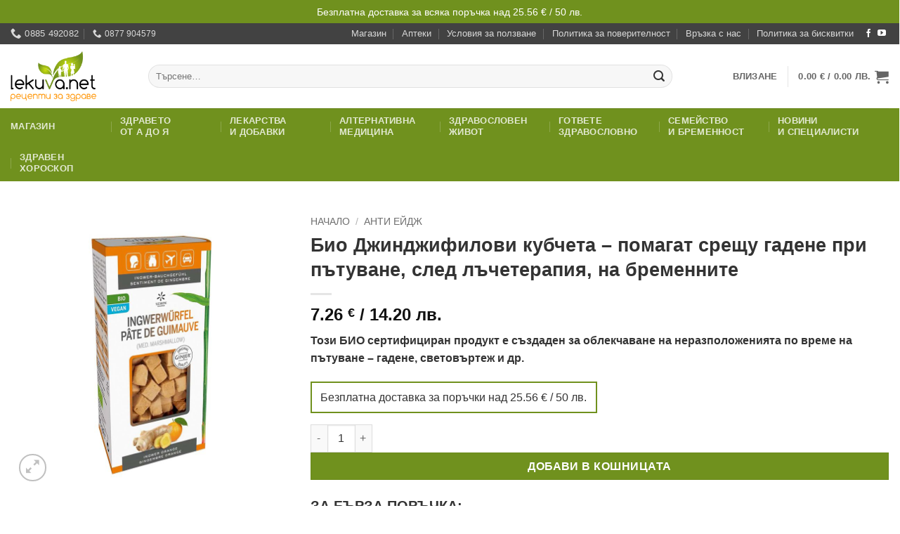

--- FILE ---
content_type: text/html; charset=UTF-8
request_url: https://lekuva.net/produkt/bio-dzhindzhifilovi-kubcheta-pomagat-sreshtu-gadene-i-svetovartezha-pri-patuvane-sled-lacheterapiya-na-bremennite
body_size: 49869
content:
<!DOCTYPE html>
<html lang="bg-BG" prefix="og: https://ogp.me/ns#" class="loading-site no-js bg-fill">
<head>
	<meta charset="UTF-8" />
	<link rel="profile" href="http://gmpg.org/xfn/11" />
	<link rel="pingback" href="https://lekuva.net/xmlrpc.php" />

	<script>(function(html){html.className = html.className.replace(/\bno-js\b/,'js')})(document.documentElement);</script>
<meta name="viewport" content="width=device-width, initial-scale=1" />
<!-- Search Engine Optimization by Rank Math PRO - https://rankmath.com/ -->
<title>Био Джинджифилови кубчета – помагат срещу гадене при пътуване, след лъчетерапия, на бременните</title>
<meta name="description" content="Био Джинджифилови кубчета – помагат срещу гадене и световъртежа при пътуване, след лъчетерапия, на бременните, подобрява паметта и обучението"/>
<meta name="robots" content="follow, index, max-snippet:-1, max-video-preview:-1, max-image-preview:large"/>
<link rel="canonical" href="https://lekuva.net/produkt/bio-dzhindzhifilovi-kubcheta-pomagat-sreshtu-gadene-i-svetovartezha-pri-patuvane-sled-lacheterapiya-na-bremennite" />
<meta property="og:locale" content="bg_BG" />
<meta property="og:type" content="product" />
<meta property="og:title" content="Био Джинджифилови кубчета – помагат срещу гадене при пътуване, след лъчетерапия, на бременните" />
<meta property="og:description" content="Био Джинджифилови кубчета – помагат срещу гадене и световъртежа при пътуване, след лъчетерапия, на бременните, подобрява паметта и обучението" />
<meta property="og:url" content="https://lekuva.net/produkt/bio-dzhindzhifilovi-kubcheta-pomagat-sreshtu-gadene-i-svetovartezha-pri-patuvane-sled-lacheterapiya-na-bremennite" />
<meta property="og:site_name" content="lekuva.net" />
<meta property="og:updated_time" content="2026-01-02T18:34:14+02:00" />
<meta property="og:image" content="https://lekuva.net/wp-content/uploads/2023/10/DZHINDZHIFILOVI-KUBCHETA.jpg" />
<meta property="og:image:secure_url" content="https://lekuva.net/wp-content/uploads/2023/10/DZHINDZHIFILOVI-KUBCHETA.jpg" />
<meta property="og:image:width" content="800" />
<meta property="og:image:height" content="800" />
<meta property="og:image:alt" content="Джинджифилови купчета" />
<meta property="og:image:type" content="image/jpeg" />
<meta property="product:price:amount" content="7.26" />
<meta property="product:price:currency" content="EUR" />
<meta property="product:availability" content="instock" />
<meta name="twitter:card" content="summary_large_image" />
<meta name="twitter:title" content="Био Джинджифилови кубчета – помагат срещу гадене при пътуване, след лъчетерапия, на бременните" />
<meta name="twitter:description" content="Био Джинджифилови кубчета – помагат срещу гадене и световъртежа при пътуване, след лъчетерапия, на бременните, подобрява паметта и обучението" />
<meta name="twitter:image" content="https://lekuva.net/wp-content/uploads/2023/10/DZHINDZHIFILOVI-KUBCHETA.jpg" />
<meta name="twitter:label1" content="Price" />
<meta name="twitter:data1" content="7.26&nbsp;&euro; / 14.20&nbsp;лв." />
<meta name="twitter:label2" content="Availability" />
<meta name="twitter:data2" content="In stock" />
<script type="application/ld+json" class="rank-math-schema-pro">{"@context":"https://schema.org","@graph":[{"@type":"Organization","@id":"https://lekuva.net/#organization","name":"\u0413\u043b\u043e\u0431\u0430\u043b \u0425\u0435\u043b\u0442 \u0415\u041e\u041e\u0414","url":"https://lekuva.net","sameAs":["https://www.facebook.com/Lekuvanet-170098236377864"],"logo":{"@type":"ImageObject","@id":"https://lekuva.net/#logo","url":"https://lekuva.net/wp-content/uploads/2024/06/logo-1200-square.jpg","contentUrl":"https://lekuva.net/wp-content/uploads/2024/06/logo-1200-square.jpg","caption":"lekuva.net","inLanguage":"bg-BG","width":"1200","height":"1200"},"legalName":"admin"},{"@type":"WebSite","@id":"https://lekuva.net/#website","url":"https://lekuva.net","name":"lekuva.net","publisher":{"@id":"https://lekuva.net/#organization"},"inLanguage":"bg-BG"},{"@type":"ImageObject","@id":"https://lekuva.net/wp-content/uploads/2023/10/DZHINDZHIFILOVI-KUBCHETA.jpg","url":"https://lekuva.net/wp-content/uploads/2023/10/DZHINDZHIFILOVI-KUBCHETA.jpg","width":"800","height":"800","caption":"\u0414\u0436\u0438\u043d\u0434\u0436\u0438\u0444\u0438\u043b\u043e\u0432\u0438 \u043a\u0443\u043f\u0447\u0435\u0442\u0430","inLanguage":"bg-BG"},{"@type":"BreadcrumbList","@id":"https://lekuva.net/produkt/bio-dzhindzhifilovi-kubcheta-pomagat-sreshtu-gadene-i-svetovartezha-pri-patuvane-sled-lacheterapiya-na-bremennite#breadcrumb","itemListElement":[{"@type":"ListItem","position":"1","item":{"@id":"https://lekuva.net","name":"\u041d\u0430\u0447\u0430\u043b\u043e"}},{"@type":"ListItem","position":"2","item":{"@id":"https://lekuva.net/produktova-kategoria/anti-ejdzh-produkti","name":"\u0410\u043d\u0442\u0438 \u0435\u0439\u0434\u0436"}},{"@type":"ListItem","position":"3","item":{"@id":"https://lekuva.net/produkt/bio-dzhindzhifilovi-kubcheta-pomagat-sreshtu-gadene-i-svetovartezha-pri-patuvane-sled-lacheterapiya-na-bremennite","name":"\u0411\u0438\u043e \u0414\u0436\u0438\u043d\u0434\u0436\u0438\u0444\u0438\u043b\u043e\u0432\u0438 \u043a\u0443\u0431\u0447\u0435\u0442\u0430 \u2013 \u043f\u043e\u043c\u0430\u0433\u0430\u0442 \u0441\u0440\u0435\u0449\u0443 \u0433\u0430\u0434\u0435\u043d\u0435 \u043f\u0440\u0438 \u043f\u044a\u0442\u0443\u0432\u0430\u043d\u0435, \u0441\u043b\u0435\u0434 \u043b\u044a\u0447\u0435\u0442\u0435\u0440\u0430\u043f\u0438\u044f, \u043d\u0430 \u0431\u0440\u0435\u043c\u0435\u043d\u043d\u0438\u0442\u0435"}}]},{"@type":"ItemPage","@id":"https://lekuva.net/produkt/bio-dzhindzhifilovi-kubcheta-pomagat-sreshtu-gadene-i-svetovartezha-pri-patuvane-sled-lacheterapiya-na-bremennite#webpage","url":"https://lekuva.net/produkt/bio-dzhindzhifilovi-kubcheta-pomagat-sreshtu-gadene-i-svetovartezha-pri-patuvane-sled-lacheterapiya-na-bremennite","name":"\u0411\u0438\u043e \u0414\u0436\u0438\u043d\u0434\u0436\u0438\u0444\u0438\u043b\u043e\u0432\u0438 \u043a\u0443\u0431\u0447\u0435\u0442\u0430 \u2013 \u043f\u043e\u043c\u0430\u0433\u0430\u0442 \u0441\u0440\u0435\u0449\u0443 \u0433\u0430\u0434\u0435\u043d\u0435 \u043f\u0440\u0438 \u043f\u044a\u0442\u0443\u0432\u0430\u043d\u0435, \u0441\u043b\u0435\u0434 \u043b\u044a\u0447\u0435\u0442\u0435\u0440\u0430\u043f\u0438\u044f, \u043d\u0430 \u0431\u0440\u0435\u043c\u0435\u043d\u043d\u0438\u0442\u0435","datePublished":"2023-10-02T16:11:57+03:00","dateModified":"2026-01-02T18:34:14+02:00","isPartOf":{"@id":"https://lekuva.net/#website"},"primaryImageOfPage":{"@id":"https://lekuva.net/wp-content/uploads/2023/10/DZHINDZHIFILOVI-KUBCHETA.jpg"},"inLanguage":"bg-BG","breadcrumb":{"@id":"https://lekuva.net/produkt/bio-dzhindzhifilovi-kubcheta-pomagat-sreshtu-gadene-i-svetovartezha-pri-patuvane-sled-lacheterapiya-na-bremennite#breadcrumb"}},{"@type":"Product","name":"\u0411\u0438\u043e \u0414\u0436\u0438\u043d\u0434\u0436\u0438\u0444\u0438\u043b\u043e\u0432\u0438 \u043a\u0443\u0431\u0447\u0435\u0442\u0430 \u2013 \u043f\u043e\u043c\u0430\u0433\u0430\u0442 \u0441\u0440\u0435\u0449\u0443 \u0433\u0430\u0434\u0435\u043d\u0435 \u043f\u0440\u0438 \u043f\u044a\u0442\u0443\u0432\u0430\u043d\u0435, \u0441\u043b\u0435\u0434 \u043b\u044a\u0447\u0435\u0442\u0435\u0440\u0430\u043f\u0438\u044f, \u043d\u0430 \u0431\u0440\u0435\u043c\u0435\u043d\u043d\u0438\u0442\u0435","description":"\u0411\u0438\u043e \u0414\u0436\u0438\u043d\u0434\u0436\u0438\u0444\u0438\u043b\u043e\u0432\u0438 \u043a\u0443\u0431\u0447\u0435\u0442\u0430 \u2013 \u043f\u043e\u043c\u0430\u0433\u0430\u0442 \u0441\u0440\u0435\u0449\u0443 \u0433\u0430\u0434\u0435\u043d\u0435 \u0438 \u0441\u0432\u0435\u0442\u043e\u0432\u044a\u0440\u0442\u0435\u0436\u0430 \u043f\u0440\u0438 \u043f\u044a\u0442\u0443\u0432\u0430\u043d\u0435, \u0441\u043b\u0435\u0434 \u043b\u044a\u0447\u0435\u0442\u0435\u0440\u0430\u043f\u0438\u044f, \u043d\u0430 \u0431\u0440\u0435\u043c\u0435\u043d\u043d\u0438\u0442\u0435, \u043f\u043e\u0434\u043e\u0431\u0440\u044f\u0432\u0430 \u043f\u0430\u043c\u0435\u0442\u0442\u0430 \u0438 \u043e\u0431\u0443\u0447\u0435\u043d\u0438\u0435\u0442\u043e","category":"\u0410\u043d\u0442\u0438 \u0435\u0439\u0434\u0436","mainEntityOfPage":{"@id":"https://lekuva.net/produkt/bio-dzhindzhifilovi-kubcheta-pomagat-sreshtu-gadene-i-svetovartezha-pri-patuvane-sled-lacheterapiya-na-bremennite#webpage"},"weight":{"@type":"QuantitativeValue","unitCode":"KGM","value":"0.2"},"image":[{"@type":"ImageObject","url":"https://lekuva.net/wp-content/uploads/2023/10/DZHINDZHIFILOVI-KUBCHETA.jpg","height":"800","width":"800"}],"offers":{"@type":"Offer","price":"7.26","priceCurrency":"EUR","priceValidUntil":"2027-12-31","availability":"http://schema.org/InStock","itemCondition":"NewCondition","url":"https://lekuva.net/produkt/bio-dzhindzhifilovi-kubcheta-pomagat-sreshtu-gadene-i-svetovartezha-pri-patuvane-sled-lacheterapiya-na-bremennite","seller":{"@type":"Organization","@id":"https://lekuva.net/","name":"lekuva.net","url":"https://lekuva.net","logo":"https://lekuva.net/wp-content/uploads/2024/06/logo-1200-square.jpg"}},"@id":"https://lekuva.net/produkt/bio-dzhindzhifilovi-kubcheta-pomagat-sreshtu-gadene-i-svetovartezha-pri-patuvane-sled-lacheterapiya-na-bremennite#richSnippet"}]}</script>
<!-- /Rank Math WordPress SEO plugin -->

<link rel='prefetch' href='https://lekuva.net/wp-content/themes/flatsome/assets/js/flatsome.js?ver=e2eddd6c228105dac048' />
<link rel='prefetch' href='https://lekuva.net/wp-content/themes/flatsome/assets/js/chunk.slider.js?ver=3.20.4' />
<link rel='prefetch' href='https://lekuva.net/wp-content/themes/flatsome/assets/js/chunk.popups.js?ver=3.20.4' />
<link rel='prefetch' href='https://lekuva.net/wp-content/themes/flatsome/assets/js/chunk.tooltips.js?ver=3.20.4' />
<link rel='prefetch' href='https://lekuva.net/wp-content/themes/flatsome/assets/js/woocommerce.js?ver=1c9be63d628ff7c3ff4c' />
<link rel="alternate" type="application/rss+xml" title="lekuva.net &raquo; Поток" href="https://lekuva.net/feed" />
<link rel="alternate" type="application/rss+xml" title="lekuva.net &raquo; поток за коментари" href="https://lekuva.net/comments/feed" />
<link rel="alternate" title="oEmbed (JSON)" type="application/json+oembed" href="https://lekuva.net/wp-json/oembed/1.0/embed?url=https%3A%2F%2Flekuva.net%2Fprodukt%2Fbio-dzhindzhifilovi-kubcheta-pomagat-sreshtu-gadene-i-svetovartezha-pri-patuvane-sled-lacheterapiya-na-bremennite" />
<link rel="alternate" title="oEmbed (XML)" type="text/xml+oembed" href="https://lekuva.net/wp-json/oembed/1.0/embed?url=https%3A%2F%2Flekuva.net%2Fprodukt%2Fbio-dzhindzhifilovi-kubcheta-pomagat-sreshtu-gadene-i-svetovartezha-pri-patuvane-sled-lacheterapiya-na-bremennite&#038;format=xml" />
<style id='wp-img-auto-sizes-contain-inline-css' type='text/css'>
img:is([sizes=auto i],[sizes^="auto," i]){contain-intrinsic-size:3000px 1500px}
/*# sourceURL=wp-img-auto-sizes-contain-inline-css */
</style>
<link rel='stylesheet' id='wdp_cart-summary-css' href='https://lekuva.net/wp-content/plugins/advanced-dynamic-pricing-for-woocommerce/BaseVersion/assets/css/cart-summary.css?ver=4.10.5' type='text/css' media='all' />
<style id='wp-block-library-inline-css' type='text/css'>
:root{--wp-block-synced-color:#7a00df;--wp-block-synced-color--rgb:122,0,223;--wp-bound-block-color:var(--wp-block-synced-color);--wp-editor-canvas-background:#ddd;--wp-admin-theme-color:#007cba;--wp-admin-theme-color--rgb:0,124,186;--wp-admin-theme-color-darker-10:#006ba1;--wp-admin-theme-color-darker-10--rgb:0,107,160.5;--wp-admin-theme-color-darker-20:#005a87;--wp-admin-theme-color-darker-20--rgb:0,90,135;--wp-admin-border-width-focus:2px}@media (min-resolution:192dpi){:root{--wp-admin-border-width-focus:1.5px}}.wp-element-button{cursor:pointer}:root .has-very-light-gray-background-color{background-color:#eee}:root .has-very-dark-gray-background-color{background-color:#313131}:root .has-very-light-gray-color{color:#eee}:root .has-very-dark-gray-color{color:#313131}:root .has-vivid-green-cyan-to-vivid-cyan-blue-gradient-background{background:linear-gradient(135deg,#00d084,#0693e3)}:root .has-purple-crush-gradient-background{background:linear-gradient(135deg,#34e2e4,#4721fb 50%,#ab1dfe)}:root .has-hazy-dawn-gradient-background{background:linear-gradient(135deg,#faaca8,#dad0ec)}:root .has-subdued-olive-gradient-background{background:linear-gradient(135deg,#fafae1,#67a671)}:root .has-atomic-cream-gradient-background{background:linear-gradient(135deg,#fdd79a,#004a59)}:root .has-nightshade-gradient-background{background:linear-gradient(135deg,#330968,#31cdcf)}:root .has-midnight-gradient-background{background:linear-gradient(135deg,#020381,#2874fc)}:root{--wp--preset--font-size--normal:16px;--wp--preset--font-size--huge:42px}.has-regular-font-size{font-size:1em}.has-larger-font-size{font-size:2.625em}.has-normal-font-size{font-size:var(--wp--preset--font-size--normal)}.has-huge-font-size{font-size:var(--wp--preset--font-size--huge)}.has-text-align-center{text-align:center}.has-text-align-left{text-align:left}.has-text-align-right{text-align:right}.has-fit-text{white-space:nowrap!important}#end-resizable-editor-section{display:none}.aligncenter{clear:both}.items-justified-left{justify-content:flex-start}.items-justified-center{justify-content:center}.items-justified-right{justify-content:flex-end}.items-justified-space-between{justify-content:space-between}.screen-reader-text{border:0;clip-path:inset(50%);height:1px;margin:-1px;overflow:hidden;padding:0;position:absolute;width:1px;word-wrap:normal!important}.screen-reader-text:focus{background-color:#ddd;clip-path:none;color:#444;display:block;font-size:1em;height:auto;left:5px;line-height:normal;padding:15px 23px 14px;text-decoration:none;top:5px;width:auto;z-index:100000}html :where(.has-border-color){border-style:solid}html :where([style*=border-top-color]){border-top-style:solid}html :where([style*=border-right-color]){border-right-style:solid}html :where([style*=border-bottom-color]){border-bottom-style:solid}html :where([style*=border-left-color]){border-left-style:solid}html :where([style*=border-width]){border-style:solid}html :where([style*=border-top-width]){border-top-style:solid}html :where([style*=border-right-width]){border-right-style:solid}html :where([style*=border-bottom-width]){border-bottom-style:solid}html :where([style*=border-left-width]){border-left-style:solid}html :where(img[class*=wp-image-]){height:auto;max-width:100%}:where(figure){margin:0 0 1em}html :where(.is-position-sticky){--wp-admin--admin-bar--position-offset:var(--wp-admin--admin-bar--height,0px)}@media screen and (max-width:600px){html :where(.is-position-sticky){--wp-admin--admin-bar--position-offset:0px}}

/*# sourceURL=wp-block-library-inline-css */
</style><link rel='stylesheet' id='wc-blocks-style-css' href='https://lekuva.net/wp-content/plugins/woocommerce/assets/client/blocks/wc-blocks.css?ver=wc-10.4.3' type='text/css' media='all' />
<style id='global-styles-inline-css' type='text/css'>
:root{--wp--preset--aspect-ratio--square: 1;--wp--preset--aspect-ratio--4-3: 4/3;--wp--preset--aspect-ratio--3-4: 3/4;--wp--preset--aspect-ratio--3-2: 3/2;--wp--preset--aspect-ratio--2-3: 2/3;--wp--preset--aspect-ratio--16-9: 16/9;--wp--preset--aspect-ratio--9-16: 9/16;--wp--preset--color--black: #000000;--wp--preset--color--cyan-bluish-gray: #abb8c3;--wp--preset--color--white: #ffffff;--wp--preset--color--pale-pink: #f78da7;--wp--preset--color--vivid-red: #cf2e2e;--wp--preset--color--luminous-vivid-orange: #ff6900;--wp--preset--color--luminous-vivid-amber: #fcb900;--wp--preset--color--light-green-cyan: #7bdcb5;--wp--preset--color--vivid-green-cyan: #00d084;--wp--preset--color--pale-cyan-blue: #8ed1fc;--wp--preset--color--vivid-cyan-blue: #0693e3;--wp--preset--color--vivid-purple: #9b51e0;--wp--preset--color--primary: #70911e;--wp--preset--color--secondary: #ff9505;--wp--preset--color--success: #627D47;--wp--preset--color--alert: #b20000;--wp--preset--gradient--vivid-cyan-blue-to-vivid-purple: linear-gradient(135deg,rgb(6,147,227) 0%,rgb(155,81,224) 100%);--wp--preset--gradient--light-green-cyan-to-vivid-green-cyan: linear-gradient(135deg,rgb(122,220,180) 0%,rgb(0,208,130) 100%);--wp--preset--gradient--luminous-vivid-amber-to-luminous-vivid-orange: linear-gradient(135deg,rgb(252,185,0) 0%,rgb(255,105,0) 100%);--wp--preset--gradient--luminous-vivid-orange-to-vivid-red: linear-gradient(135deg,rgb(255,105,0) 0%,rgb(207,46,46) 100%);--wp--preset--gradient--very-light-gray-to-cyan-bluish-gray: linear-gradient(135deg,rgb(238,238,238) 0%,rgb(169,184,195) 100%);--wp--preset--gradient--cool-to-warm-spectrum: linear-gradient(135deg,rgb(74,234,220) 0%,rgb(151,120,209) 20%,rgb(207,42,186) 40%,rgb(238,44,130) 60%,rgb(251,105,98) 80%,rgb(254,248,76) 100%);--wp--preset--gradient--blush-light-purple: linear-gradient(135deg,rgb(255,206,236) 0%,rgb(152,150,240) 100%);--wp--preset--gradient--blush-bordeaux: linear-gradient(135deg,rgb(254,205,165) 0%,rgb(254,45,45) 50%,rgb(107,0,62) 100%);--wp--preset--gradient--luminous-dusk: linear-gradient(135deg,rgb(255,203,112) 0%,rgb(199,81,192) 50%,rgb(65,88,208) 100%);--wp--preset--gradient--pale-ocean: linear-gradient(135deg,rgb(255,245,203) 0%,rgb(182,227,212) 50%,rgb(51,167,181) 100%);--wp--preset--gradient--electric-grass: linear-gradient(135deg,rgb(202,248,128) 0%,rgb(113,206,126) 100%);--wp--preset--gradient--midnight: linear-gradient(135deg,rgb(2,3,129) 0%,rgb(40,116,252) 100%);--wp--preset--font-size--small: 13px;--wp--preset--font-size--medium: 20px;--wp--preset--font-size--large: 36px;--wp--preset--font-size--x-large: 42px;--wp--preset--spacing--20: 0.44rem;--wp--preset--spacing--30: 0.67rem;--wp--preset--spacing--40: 1rem;--wp--preset--spacing--50: 1.5rem;--wp--preset--spacing--60: 2.25rem;--wp--preset--spacing--70: 3.38rem;--wp--preset--spacing--80: 5.06rem;--wp--preset--shadow--natural: 6px 6px 9px rgba(0, 0, 0, 0.2);--wp--preset--shadow--deep: 12px 12px 50px rgba(0, 0, 0, 0.4);--wp--preset--shadow--sharp: 6px 6px 0px rgba(0, 0, 0, 0.2);--wp--preset--shadow--outlined: 6px 6px 0px -3px rgb(255, 255, 255), 6px 6px rgb(0, 0, 0);--wp--preset--shadow--crisp: 6px 6px 0px rgb(0, 0, 0);}:where(body) { margin: 0; }.wp-site-blocks > .alignleft { float: left; margin-right: 2em; }.wp-site-blocks > .alignright { float: right; margin-left: 2em; }.wp-site-blocks > .aligncenter { justify-content: center; margin-left: auto; margin-right: auto; }:where(.is-layout-flex){gap: 0.5em;}:where(.is-layout-grid){gap: 0.5em;}.is-layout-flow > .alignleft{float: left;margin-inline-start: 0;margin-inline-end: 2em;}.is-layout-flow > .alignright{float: right;margin-inline-start: 2em;margin-inline-end: 0;}.is-layout-flow > .aligncenter{margin-left: auto !important;margin-right: auto !important;}.is-layout-constrained > .alignleft{float: left;margin-inline-start: 0;margin-inline-end: 2em;}.is-layout-constrained > .alignright{float: right;margin-inline-start: 2em;margin-inline-end: 0;}.is-layout-constrained > .aligncenter{margin-left: auto !important;margin-right: auto !important;}.is-layout-constrained > :where(:not(.alignleft):not(.alignright):not(.alignfull)){margin-left: auto !important;margin-right: auto !important;}body .is-layout-flex{display: flex;}.is-layout-flex{flex-wrap: wrap;align-items: center;}.is-layout-flex > :is(*, div){margin: 0;}body .is-layout-grid{display: grid;}.is-layout-grid > :is(*, div){margin: 0;}body{padding-top: 0px;padding-right: 0px;padding-bottom: 0px;padding-left: 0px;}a:where(:not(.wp-element-button)){text-decoration: none;}:root :where(.wp-element-button, .wp-block-button__link){background-color: #32373c;border-width: 0;color: #fff;font-family: inherit;font-size: inherit;font-style: inherit;font-weight: inherit;letter-spacing: inherit;line-height: inherit;padding-top: calc(0.667em + 2px);padding-right: calc(1.333em + 2px);padding-bottom: calc(0.667em + 2px);padding-left: calc(1.333em + 2px);text-decoration: none;text-transform: inherit;}.has-black-color{color: var(--wp--preset--color--black) !important;}.has-cyan-bluish-gray-color{color: var(--wp--preset--color--cyan-bluish-gray) !important;}.has-white-color{color: var(--wp--preset--color--white) !important;}.has-pale-pink-color{color: var(--wp--preset--color--pale-pink) !important;}.has-vivid-red-color{color: var(--wp--preset--color--vivid-red) !important;}.has-luminous-vivid-orange-color{color: var(--wp--preset--color--luminous-vivid-orange) !important;}.has-luminous-vivid-amber-color{color: var(--wp--preset--color--luminous-vivid-amber) !important;}.has-light-green-cyan-color{color: var(--wp--preset--color--light-green-cyan) !important;}.has-vivid-green-cyan-color{color: var(--wp--preset--color--vivid-green-cyan) !important;}.has-pale-cyan-blue-color{color: var(--wp--preset--color--pale-cyan-blue) !important;}.has-vivid-cyan-blue-color{color: var(--wp--preset--color--vivid-cyan-blue) !important;}.has-vivid-purple-color{color: var(--wp--preset--color--vivid-purple) !important;}.has-primary-color{color: var(--wp--preset--color--primary) !important;}.has-secondary-color{color: var(--wp--preset--color--secondary) !important;}.has-success-color{color: var(--wp--preset--color--success) !important;}.has-alert-color{color: var(--wp--preset--color--alert) !important;}.has-black-background-color{background-color: var(--wp--preset--color--black) !important;}.has-cyan-bluish-gray-background-color{background-color: var(--wp--preset--color--cyan-bluish-gray) !important;}.has-white-background-color{background-color: var(--wp--preset--color--white) !important;}.has-pale-pink-background-color{background-color: var(--wp--preset--color--pale-pink) !important;}.has-vivid-red-background-color{background-color: var(--wp--preset--color--vivid-red) !important;}.has-luminous-vivid-orange-background-color{background-color: var(--wp--preset--color--luminous-vivid-orange) !important;}.has-luminous-vivid-amber-background-color{background-color: var(--wp--preset--color--luminous-vivid-amber) !important;}.has-light-green-cyan-background-color{background-color: var(--wp--preset--color--light-green-cyan) !important;}.has-vivid-green-cyan-background-color{background-color: var(--wp--preset--color--vivid-green-cyan) !important;}.has-pale-cyan-blue-background-color{background-color: var(--wp--preset--color--pale-cyan-blue) !important;}.has-vivid-cyan-blue-background-color{background-color: var(--wp--preset--color--vivid-cyan-blue) !important;}.has-vivid-purple-background-color{background-color: var(--wp--preset--color--vivid-purple) !important;}.has-primary-background-color{background-color: var(--wp--preset--color--primary) !important;}.has-secondary-background-color{background-color: var(--wp--preset--color--secondary) !important;}.has-success-background-color{background-color: var(--wp--preset--color--success) !important;}.has-alert-background-color{background-color: var(--wp--preset--color--alert) !important;}.has-black-border-color{border-color: var(--wp--preset--color--black) !important;}.has-cyan-bluish-gray-border-color{border-color: var(--wp--preset--color--cyan-bluish-gray) !important;}.has-white-border-color{border-color: var(--wp--preset--color--white) !important;}.has-pale-pink-border-color{border-color: var(--wp--preset--color--pale-pink) !important;}.has-vivid-red-border-color{border-color: var(--wp--preset--color--vivid-red) !important;}.has-luminous-vivid-orange-border-color{border-color: var(--wp--preset--color--luminous-vivid-orange) !important;}.has-luminous-vivid-amber-border-color{border-color: var(--wp--preset--color--luminous-vivid-amber) !important;}.has-light-green-cyan-border-color{border-color: var(--wp--preset--color--light-green-cyan) !important;}.has-vivid-green-cyan-border-color{border-color: var(--wp--preset--color--vivid-green-cyan) !important;}.has-pale-cyan-blue-border-color{border-color: var(--wp--preset--color--pale-cyan-blue) !important;}.has-vivid-cyan-blue-border-color{border-color: var(--wp--preset--color--vivid-cyan-blue) !important;}.has-vivid-purple-border-color{border-color: var(--wp--preset--color--vivid-purple) !important;}.has-primary-border-color{border-color: var(--wp--preset--color--primary) !important;}.has-secondary-border-color{border-color: var(--wp--preset--color--secondary) !important;}.has-success-border-color{border-color: var(--wp--preset--color--success) !important;}.has-alert-border-color{border-color: var(--wp--preset--color--alert) !important;}.has-vivid-cyan-blue-to-vivid-purple-gradient-background{background: var(--wp--preset--gradient--vivid-cyan-blue-to-vivid-purple) !important;}.has-light-green-cyan-to-vivid-green-cyan-gradient-background{background: var(--wp--preset--gradient--light-green-cyan-to-vivid-green-cyan) !important;}.has-luminous-vivid-amber-to-luminous-vivid-orange-gradient-background{background: var(--wp--preset--gradient--luminous-vivid-amber-to-luminous-vivid-orange) !important;}.has-luminous-vivid-orange-to-vivid-red-gradient-background{background: var(--wp--preset--gradient--luminous-vivid-orange-to-vivid-red) !important;}.has-very-light-gray-to-cyan-bluish-gray-gradient-background{background: var(--wp--preset--gradient--very-light-gray-to-cyan-bluish-gray) !important;}.has-cool-to-warm-spectrum-gradient-background{background: var(--wp--preset--gradient--cool-to-warm-spectrum) !important;}.has-blush-light-purple-gradient-background{background: var(--wp--preset--gradient--blush-light-purple) !important;}.has-blush-bordeaux-gradient-background{background: var(--wp--preset--gradient--blush-bordeaux) !important;}.has-luminous-dusk-gradient-background{background: var(--wp--preset--gradient--luminous-dusk) !important;}.has-pale-ocean-gradient-background{background: var(--wp--preset--gradient--pale-ocean) !important;}.has-electric-grass-gradient-background{background: var(--wp--preset--gradient--electric-grass) !important;}.has-midnight-gradient-background{background: var(--wp--preset--gradient--midnight) !important;}.has-small-font-size{font-size: var(--wp--preset--font-size--small) !important;}.has-medium-font-size{font-size: var(--wp--preset--font-size--medium) !important;}.has-large-font-size{font-size: var(--wp--preset--font-size--large) !important;}.has-x-large-font-size{font-size: var(--wp--preset--font-size--x-large) !important;}
/*# sourceURL=global-styles-inline-css */
</style>

<link rel='stylesheet' id='cr-frontend-css-css' href='https://lekuva.net/wp-content/plugins/customer-reviews-woocommerce/css/frontend.css?ver=5.97.0' type='text/css' media='all' />
<link rel='stylesheet' id='woo-coupon-url-css' href='https://lekuva.net/wp-content/plugins/woo-coupon-url/public/css/woo-coupon-url-public.css?ver=1.0.0' type='text/css' media='all' />
<link rel='stylesheet' id='photoswipe-css' href='https://lekuva.net/wp-content/plugins/woocommerce/assets/css/photoswipe/photoswipe.min.css?ver=10.4.3' type='text/css' media='all' />
<link rel='stylesheet' id='photoswipe-default-skin-css' href='https://lekuva.net/wp-content/plugins/woocommerce/assets/css/photoswipe/default-skin/default-skin.min.css?ver=10.4.3' type='text/css' media='all' />
<style id='woocommerce-inline-inline-css' type='text/css'>
.woocommerce form .form-row .required { visibility: visible; }
/*# sourceURL=woocommerce-inline-inline-css */
</style>
<link rel='stylesheet' id='woo-bg-css-frontend-css' href='https://lekuva.net/wp-content/plugins/bulgarisation-for-woocommerce/dist/styles/frontend.min.css?ver=6.9' type='text/css' media='all' />
<link rel='stylesheet' id='ep_general_styles-css' href='https://lekuva.net/wp-content/plugins/elasticpress/dist/css/general-styles.css?ver=66295efe92a630617c00' type='text/css' media='all' />
<link rel='stylesheet' id='yith-wfbt-style-css' href='https://lekuva.net/wp-content/plugins/yith-woocommerce-frequently-bought-together/assets/css/yith-wfbt.css?ver=1.53.0' type='text/css' media='all' />
<style id='yith-wfbt-style-inline-css' type='text/css'>

                .yith-wfbt-submit-block .yith-wfbt-submit-button {
                        background: ;
                        color: ;
                }
                .yith-wfbt-submit-block .yith-wfbt-submit-button:hover {
                        background: ;
                        color: ;
                }
/*# sourceURL=yith-wfbt-style-inline-css */
</style>
<link rel='stylesheet' id='pwb-styles-frontend-css' href='https://lekuva.net/wp-content/plugins/perfect-woocommerce-brands/build/frontend/css/style.css?ver=3.6.8' type='text/css' media='all' />
<link rel='stylesheet' id='searchterm-highlighting-css' href='https://lekuva.net/wp-content/plugins/elasticpress/dist/css/highlighting-styles.css?ver=252562c4ed9241547293' type='text/css' media='all' />
<link rel='stylesheet' id='flatsome-main-css' href='https://lekuva.net/wp-content/themes/flatsome/assets/css/flatsome.css?ver=3.20.4' type='text/css' media='all' />
<style id='flatsome-main-inline-css' type='text/css'>
@font-face {
				font-family: "fl-icons";
				font-display: block;
				src: url(https://lekuva.net/wp-content/themes/flatsome/assets/css/icons/fl-icons.eot?v=3.20.4);
				src:
					url(https://lekuva.net/wp-content/themes/flatsome/assets/css/icons/fl-icons.eot#iefix?v=3.20.4) format("embedded-opentype"),
					url(https://lekuva.net/wp-content/themes/flatsome/assets/css/icons/fl-icons.woff2?v=3.20.4) format("woff2"),
					url(https://lekuva.net/wp-content/themes/flatsome/assets/css/icons/fl-icons.ttf?v=3.20.4) format("truetype"),
					url(https://lekuva.net/wp-content/themes/flatsome/assets/css/icons/fl-icons.woff?v=3.20.4) format("woff"),
					url(https://lekuva.net/wp-content/themes/flatsome/assets/css/icons/fl-icons.svg?v=3.20.4#fl-icons) format("svg");
			}
/*# sourceURL=flatsome-main-inline-css */
</style>
<link rel='stylesheet' id='flatsome-shop-css' href='https://lekuva.net/wp-content/themes/flatsome/assets/css/flatsome-shop.css?ver=3.20.4' type='text/css' media='all' />
<link rel='stylesheet' id='flatsome-style-css' href='https://lekuva.net/wp-content/themes/lekuva-v2-child/style.css?ver=2.0' type='text/css' media='all' />
<link rel='stylesheet' id='wdp_pricing-table-css' href='https://lekuva.net/wp-content/plugins/advanced-dynamic-pricing-for-woocommerce/BaseVersion/assets/css/pricing-table.css?ver=4.10.5' type='text/css' media='all' />
<link rel='stylesheet' id='wdp_deals-table-css' href='https://lekuva.net/wp-content/plugins/advanced-dynamic-pricing-for-woocommerce/BaseVersion/assets/css/deals-table.css?ver=4.10.5' type='text/css' media='all' />
<script type="text/javascript" src="https://lekuva.net/wp-includes/js/jquery/jquery.min.js?ver=3.7.1" id="jquery-core-js"></script>
<script type="text/javascript" src="https://lekuva.net/wp-content/plugins/woo-coupon-url/public/js/woo-coupon-url-public.js?ver=1.0.0" id="woo-coupon-url-js"></script>
<script type="text/javascript" src="https://lekuva.net/wp-content/plugins/woocommerce/assets/js/jquery-blockui/jquery.blockUI.min.js?ver=2.7.0-wc.10.4.3" id="wc-jquery-blockui-js" data-wp-strategy="defer"></script>
<script type="text/javascript" src="https://lekuva.net/wp-content/plugins/woocommerce/assets/js/photoswipe/photoswipe.min.js?ver=4.1.1-wc.10.4.3" id="wc-photoswipe-js" defer="defer" data-wp-strategy="defer"></script>
<script type="text/javascript" src="https://lekuva.net/wp-content/plugins/woocommerce/assets/js/photoswipe/photoswipe-ui-default.min.js?ver=4.1.1-wc.10.4.3" id="wc-photoswipe-ui-default-js" defer="defer" data-wp-strategy="defer"></script>
<script type="text/javascript" id="wc-single-product-js-extra">
/* <![CDATA[ */
var wc_single_product_params = {"i18n_required_rating_text":"\u0418\u0437\u0431\u0435\u0440\u0435\u0442\u0435 \u0441\u0442\u043e\u0439\u043d\u043e\u0441\u0442","i18n_rating_options":["1 \u043e\u0442 5 \u0437\u0432\u0435\u0437\u0434\u0438","2 \u043e\u0442 5 \u0437\u0432\u0435\u0437\u0434\u0438","3 of 5 stars","4 of 5 stars","5 \u043e\u0442 5 \u0437\u0432\u0435\u0437\u0434\u0438"],"i18n_product_gallery_trigger_text":"View full-screen image gallery","review_rating_required":"no","flexslider":{"rtl":false,"animation":"slide","smoothHeight":true,"directionNav":false,"controlNav":"thumbnails","slideshow":false,"animationSpeed":500,"animationLoop":false,"allowOneSlide":false},"zoom_enabled":"","zoom_options":[],"photoswipe_enabled":"1","photoswipe_options":{"shareEl":false,"closeOnScroll":false,"history":false,"hideAnimationDuration":0,"showAnimationDuration":0},"flexslider_enabled":""};
//# sourceURL=wc-single-product-js-extra
/* ]]> */
</script>
<script type="text/javascript" src="https://lekuva.net/wp-content/plugins/woocommerce/assets/js/frontend/single-product.min.js?ver=10.4.3" id="wc-single-product-js" defer="defer" data-wp-strategy="defer"></script>
<script type="text/javascript" src="https://lekuva.net/wp-content/plugins/woocommerce/assets/js/js-cookie/js.cookie.min.js?ver=2.1.4-wc.10.4.3" id="wc-js-cookie-js" data-wp-strategy="defer"></script>
<script type="text/javascript" src="https://lekuva.net/wp-includes/js/dist/hooks.min.js?ver=dd5603f07f9220ed27f1" id="wp-hooks-js"></script>
<script type="text/javascript" id="wpm-js-extra">
/* <![CDATA[ */
var wpm = {"ajax_url":"https://lekuva.net/wp-admin/admin-ajax.php","root":"https://lekuva.net/wp-json/","nonce_wp_rest":"a34e374743","nonce_ajax":"7e0066e559"};
//# sourceURL=wpm-js-extra
/* ]]> */
</script>
<script type="text/javascript" src="https://lekuva.net/wp-content/plugins/woocommerce-google-adwords-conversion-tracking-tag/js/public/free/wpm-public.p1.min.js?ver=1.54.1" id="wpm-js"></script>
<link rel="https://api.w.org/" href="https://lekuva.net/wp-json/" /><link rel="alternate" title="JSON" type="application/json" href="https://lekuva.net/wp-json/wp/v2/product/262402" /><link rel="EditURI" type="application/rsd+xml" title="RSD" href="https://lekuva.net/xmlrpc.php?rsd" />
<meta name="generator" content="WordPress 6.9" />
<link rel='shortlink' href='https://lekuva.net/?p=262402' />

<!-- This website runs the Product Feed PRO for WooCommerce by AdTribes.io plugin - version woocommercesea_option_installed_version -->
<meta name="facebook-domain-verification" content="b3q8c4tf18r0gc1mk4rgd3tsrx35hx" />

<script data-ad-client="ca-pub-8310722271084547" async src="https://pagead2.googlesyndication.com/pagead/js/adsbygoogle.js"></script> 


<!-- 
<script>
    !function(t,e){var o,n,p,r;e.__SV||(window.posthog=e,e._i=[],e.init=function(i,s,a){function g(t,e){var o=e.split(".");2==o.length&&(t=t[o[0]],e=o[1]),t[e]=function(){t.push([e].concat(Array.prototype.slice.call(arguments,0)))}}(p=t.createElement("script")).type="text/javascript",p.crossOrigin="anonymous",p.async=!0,p.src=s.api_host.replace(".i.posthog.com","-assets.i.posthog.com")+"/static/array.js",(r=t.getElementsByTagName("script")[0]).parentNode.insertBefore(p,r);var u=e;for(void 0!==a?u=e[a]=[]:a="posthog",u.people=u.people||[],u.toString=function(t){var e="posthog";return"posthog"!==a&&(e+="."+a),t||(e+=" (stub)"),e},u.people.toString=function(){return u.toString(1)+".people (stub)"},o="init capture register register_once register_for_session unregister unregister_for_session getFeatureFlag getFeatureFlagPayload isFeatureEnabled reloadFeatureFlags updateEarlyAccessFeatureEnrollment getEarlyAccessFeatures on onFeatureFlags onSessionId getSurveys getActiveMatchingSurveys renderSurvey canRenderSurvey getNextSurveyStep identify setPersonProperties group resetGroups setPersonPropertiesForFlags resetPersonPropertiesForFlags setGroupPropertiesForFlags resetGroupPropertiesForFlags reset get_distinct_id getGroups get_session_id get_session_replay_url alias set_config startSessionRecording stopSessionRecording sessionRecordingStarted captureException loadToolbar get_property getSessionProperty createPersonProfile opt_in_capturing opt_out_capturing has_opted_in_capturing has_opted_out_capturing clear_opt_in_out_capturing debug".split(" "),n=0;n<o.length;n++)g(u,o[n]);e._i.push([i,s,a])},e.__SV=1)}(document,window.posthog||[]);
    posthog.init('phc_DMk7wtqbLtALEbCRTXK996NhBylmCSyRoKTiwXf4TSm', {api_host: 'https://eu.i.posthog.com', person_profiles: 'identified_only'})
</script>
-->

<script>
function getCookie(name) {
  const value = `; ${document.cookie}`;
  const parts = value.split(`; ${encodeURIComponent(name)}=`);
  if (parts.length === 2) return decodeURIComponent(parts.pop().split(';').shift());
  return null;
}

function setCmplz(name, val, days = 7) {
  // If it already exists, do nothing (expired cookies are already gone)
  if (getCookie(name)) return;

  const expires = new Date(Date.now() + days * 864e5).toUTCString();
  const base = [`${encodeURIComponent(name)}=${encodeURIComponent(val)}`,
                `expires=${expires}`, 'path=/', 'Secure', 'SameSite=Lax'];

  // If we're on the apex domain, set a HOST-ONLY cookie (no Domain attribute)
  if (location.hostname === 'lekuva.net') {
    document.cookie = base.join('; ');
  } else {
    // From subdomains you can't create a host-only cookie on the parent.
    // This sets a domain cookie accessible to subdomains (DevTools shows ".lekuva.net").
    document.cookie = base.concat(`domain=lekuva.net`).join('; ');
  }
}

// Set if missing/expired
setCmplz('cmplz_functional',  'allow');
setCmplz('cmplz_statistics',  'allow');
setCmplz('cmplz_preferences', 'allow');
setCmplz('cmplz_marketing',   'allow');
</script>
	<noscript><style>.woocommerce-product-gallery{ opacity: 1 !important; }</style></noscript>
	
<!-- START Pixel Manager for WooCommerce -->

		<script>

			window.wpmDataLayer = window.wpmDataLayer || {};
			window.wpmDataLayer = Object.assign(window.wpmDataLayer, {"cart":{},"cart_item_keys":{},"version":{"number":"1.54.1","pro":false,"eligible_for_updates":false,"distro":"fms","beta":false,"show":true},"pixels":{"google":{"linker":{"settings":null},"user_id":false,"ads":{"conversion_ids":{"AW-17849113976":"c6_0CNyngtwbEPi6j79C"},"dynamic_remarketing":{"status":true,"id_type":"post_id","send_events_with_parent_ids":true},"google_business_vertical":"retail","phone_conversion_number":"","phone_conversion_label":""},"analytics":{"ga4":{"measurement_id":"G-J9B55CFW13","parameters":{},"mp_active":false,"debug_mode":false,"page_load_time_tracking":false},"id_type":"post_id"},"tag_id":"AW-17849113976","tag_id_suppressed":[],"tag_gateway":{"measurement_path":""},"tcf_support":false,"consent_mode":{"is_active":false,"wait_for_update":500,"ads_data_redaction":false,"url_passthrough":true}}},"shop":{"list_name":"Product | Био Джинджифилови кубчета – помагат срещу гадене при пътуване, след лъчетерапия, на бременните","list_id":"product_bio-dzhindzhifilovi-kubcheta-pomagat-sreshtu-gadene-pri-patuvane-sled-lacheterapiya-na-bremennite","page_type":"product","product_type":"simple","currency":"EUR","selectors":{"addToCart":[],"beginCheckout":[]},"order_duplication_prevention":true,"view_item_list_trigger":{"test_mode":false,"background_color":"green","opacity":0.5,"repeat":true,"timeout":1000,"threshold":0.8},"variations_output":false,"session_active":false},"page":{"id":262402,"title":"Био Джинджифилови кубчета – помагат срещу гадене при пътуване, след лъчетерапия, на бременните","type":"product","categories":[],"parent":{"id":0,"title":"Био Джинджифилови кубчета – помагат срещу гадене при пътуване, след лъчетерапия, на бременните","type":"product","categories":[]}},"general":{"user_logged_in":false,"scroll_tracking_thresholds":[],"page_id":262402,"exclude_domains":[],"server_2_server":{"active":false,"user_agent_exclude_patterns":[],"ip_exclude_list":[],"pageview_event_s2s":{"is_active":false,"pixels":[]}},"consent_management":{"explicit_consent":false,"restricted_regions":["AF"]},"lazy_load_pmw":false,"chunk_base_path":"https://lekuva.net/wp-content/plugins/woocommerce-google-adwords-conversion-tracking-tag/js/public/free/","modules":{"load_deprecated_functions":false}}});

		</script>

		
<!-- END Pixel Manager for WooCommerce -->
			<meta name="pm-dataLayer-meta" content="262402" class="wpmProductId"
				  data-id="262402">
					<script>
			(window.wpmDataLayer = window.wpmDataLayer || {}).products                = window.wpmDataLayer.products || {};
			window.wpmDataLayer.products[262402] = {"id":"262402","sku":"","price":7.26,"brand":"","quantity":1,"dyn_r_ids":{"post_id":"262402","sku":262402,"gpf":"woocommerce_gpf_262402","gla":"gla_262402"},"is_variable":false,"type":"simple","name":"Био Джинджифилови кубчета – помагат срещу гадене при пътуване, след лъчетерапия, на бременните","category":["Анти ейдж","Бременност и кърмене","Зъби и устна кухина"],"is_variation":false};
					</script>
		        <style type="text/css">
            .wdp_bulk_table_content .wdp_pricing_table_caption { font-weight: bold ! important} .wdp_bulk_table_content .wdp_pricing_table_caption { color: #6d6d6d ! important} .wdp_bulk_table_content table thead td { font-weight: bold ! important} .wdp_bulk_table_content table thead td { color: #6d6d6d ! important} .wdp_bulk_table_content table thead td { background-color: #efefef ! important} .wdp_bulk_table_content table thead td { higlight_background_color-color: #efefef ! important} .wdp_bulk_table_content table thead td { higlight_text_color: #6d6d6d ! important} .wdp_bulk_table_content table tbody td { color: #6d6d6d ! important} .wdp_bulk_table_content table tbody td { background-color: #ffffff ! important} .wdp_bulk_table_content .wdp_pricing_table_footer { color: #6d6d6d ! important}        </style>
        <!-- Matomo -->
<script>
  var _paq = window._paq = window._paq || [];
  /* tracker methods like "setCustomDimension" should be called before "trackPageView" */
  _paq.push(['trackPageView']);
  _paq.push(['enableLinkTracking']);
  (function() {
    var u="//matomo.slavchev.dev/";
    _paq.push(['setTrackerUrl', u+'matomo.php']);
    _paq.push(['setSiteId', '1']);
    var d=document, g=d.createElement('script'), s=d.getElementsByTagName('script')[0];
    g.async=true; g.src=u+'matomo.js'; s.parentNode.insertBefore(g,s);
  })();
</script>
<!-- End Matomo Code -->
<link rel="dns-prefetch" href="//matomo.slavchev.dev" /><link rel="icon" href="https://lekuva.net/wp-content/uploads/2021/02/cropped-logo-favicon-200x200.png" sizes="32x32" />
<link rel="icon" href="https://lekuva.net/wp-content/uploads/2021/02/cropped-logo-favicon-200x200.png" sizes="192x192" />
<link rel="apple-touch-icon" href="https://lekuva.net/wp-content/uploads/2021/02/cropped-logo-favicon-200x200.png" />
<meta name="msapplication-TileImage" content="https://lekuva.net/wp-content/uploads/2021/02/cropped-logo-favicon-400x400.png" />
<style id="custom-css" type="text/css">:root {--primary-color: #70911e;--fs-color-primary: #70911e;--fs-color-secondary: #ff9505;--fs-color-success: #627D47;--fs-color-alert: #b20000;--fs-color-base: #333333;--fs-experimental-link-color: #70911e;--fs-experimental-link-color-hover: #80a71f;}.tooltipster-base {--tooltip-color: #fff;--tooltip-bg-color: #70911e;}.off-canvas-right .mfp-content, .off-canvas-left .mfp-content {--drawer-width: 300px;}.off-canvas .mfp-content.off-canvas-cart {--drawer-width: 360px;}html{background-color:#ffffff!important;}.container-width, .full-width .ubermenu-nav, .container, .row{max-width: 1410px}.row.row-collapse{max-width: 1380px}.row.row-small{max-width: 1402.5px}.row.row-large{max-width: 1440px}.header-main{height: 91px}#logo img{max-height: 91px}#logo{width:166px;}#logo img{padding:10px 0;}.header-bottom{min-height: 55px}.header-top{min-height: 30px}.transparent .header-main{height: 30px}.transparent #logo img{max-height: 30px}.has-transparent + .page-title:first-of-type,.has-transparent + #main > .page-title,.has-transparent + #main > div > .page-title,.has-transparent + #main .page-header-wrapper:first-of-type .page-title{padding-top: 110px;}.header.show-on-scroll,.stuck .header-main{height:50px!important}.stuck #logo img{max-height: 50px!important}.search-form{ width: 90%;}.header-bg-color {background-color: rgba(255,255,255,0.9)}.header-bottom {background-color: #70911e}.header-main .nav > li > a{line-height: 16px }.header-bottom-nav > li > a{line-height: 16px }@media (max-width: 549px) {.header-main{height: 60px}#logo img{max-height: 60px}}.nav-dropdown{font-size:100%}.header-top{background-color:#424242!important;}h1,h2,h3,h4,h5,h6,.heading-font{color: #333333;}body{font-size: 100%;}body{font-family: -apple-system, BlinkMacSystemFont, "Segoe UI", Roboto, Oxygen-Sans, Ubuntu, Cantarell, "Helvetica Neue", sans-serif;}body {font-weight: 400;font-style: normal;}.alt-font{font-family: Oswald, sans-serif;}.alt-font {font-weight: 400!important;font-style: normal!important;}.current .breadcrumb-step, [data-icon-label]:after, .button#place_order,.button.checkout,.checkout-button,.single_add_to_cart_button.button, .sticky-add-to-cart-select-options-button{background-color: #70911e!important }.has-equal-box-heights .box-image {padding-top: 100%;}@media screen and (min-width: 550px){.products .box-vertical .box-image{min-width: 400px!important;width: 400px!important;}}.footer-2{background-color: #777777}button[name='update_cart'] { display: none; }.nav-vertical-fly-out > li + li {border-top-width: 1px; border-top-style: solid;}/* Custom CSS *//*=== general ===*//* преместване на AI-чат иконата нагоре */body.single-product #chatbase-bubble-button, #chatbase-bubble-button * {bottom: 64px !important;}/* скриване заради AI-чат иконата *//*.back-to-top {display: none !important;}*//* remove tiered pricing table from the sticki bottom buy area */.sticky-add-to-cart-wrapper .wdp_bulk_table_content {display: none;}.wdp_bulk_table_content .wdp_pricing_table_caption {font-weight: 400 !important;margin-bottom: 1rem;}.cart-subtotal {display: none !important;}.nowrap {white-space: nowrap;}/* show only on mobile */.touch-to-call-note {display: none;}/* скриване на страната в Store Locator */.wpsl-country {display: none;}/*=== home page ===*/.brand-grid img {object-fit: contain;}/*=== navigation ===*//* 2 rows navigation */ul.header-bottom-nav > li > a {width: 130px;}/* hide the arrow */ul.header-bottom-nav > li > a i {display: none;}/*=== single ===*/.single-post-banner {display: none;}/* correct header */header .entry-header-text {padding-bottom: 0;}/* hide author name on single page*/header span.byline {display: none;}/* hide categories on single page */header h6.entry-category {display: none;}.entry-content a {border-bottom: 2px solid #ff9800;}/*=== product ===*//* make add to cart button green */ .product-main .single_add_to_cart_button {background-color: #70911e !important;}/* move the badge to the top right *//*.badge-container {margin: 0;left: unset;right: -5px;top: -5px;}*//*===== cart =====*//* скриване на бутона "Преглед на количката"*/ /*.widget_shopping_cart .woocommerce-mini-cart__buttons > a:nth-child(1) { display: none;}*//* сив цвят на бутона "Преглед на количката"*/ .widget_shopping_cart .woocommerce-mini-cart__buttons .button.wc-forward {background-color: var(--ep-c-white-gray);}/* hide footer on cart and checkout pages */.woocommerce-checkout #footer .section-title-container,.woocommerce-checkout #footer #mc_embed_signup,.woocommerce-checkout #footer .footer-widgets,.woocommerce-cart #footer .section-title-container,.woocommerce-cart #footer #mc_embed_signup,.woocommerce-cart #footer .footer-widgets{display: none;}/* hide continue shopping */.continue-shopping {display: none;}/* make button on a single line */.checkout-button {text-transform: none;}/* fix products badges *//* badge color */.badge-inner.on-sale {background-color: #ea2727;}.badge {height: 0;}.badge-inner {padding: 0.6em 0.8em;margin: 0;}/* checkout, show address2 label*/#billing_address_2_field>label, #shipping_address_2_field>label {opacity: 100%;overflow: visible;}/* checkout, delivery with econt */#place_iframe_here .econt-button-details {width: fit-content;}/* place the button on new line */.shipping__list_item {flex-wrap: wrap;}#econt_detailed_shipping {width: 100%;}/* align the button to the right */#econt_delivery_calculate_buttons { margin-left: auto;}#econt_delivery_calculate_buttons #calculate_shipping_button {margin-right: 0;margin-left: 1em;}/* Store Notice */.demo_store {background-color: var(--wp--preset--color--primary);padding: 0.25em;}.demo_store a, .demo_store a:visited, .demo_store a:hover {color: white !important;}.woocommerce-store-notice__dismiss-link {display: none;}/* Show the terms and conditions checkbox better */.woocommerce-invalid-required-field label.checkbox {color: var(--fs-color-alert) !important;border-bottom: 2px solid var(--fs-color-alert);}/* ElasticPress highlight */.ep-highlight {font-weight: inherit; padding-inline: 2px;font-style: inherit;background-color: #ffea3e;}/* Custom CSS Mobile */@media (max-width: 549px){/*=== general ===*//* show only on mobile */.touch-to-call-note {display: unset;}/*=== single ===*/.single-post-banner {display: block !important;width: 100%;margin-bottom: 20px;}/* make images take the whole width */ /*.entry-content.single-page figure, .entry-content.single-page figure img {width: 100% !important;}*//* long words, links, lines brake the design */.entry-content.single-page {word-break: break-word;}/*=== product ===*//* force button width to test different button texts*/.product-main .single_add_to_cart_button {width: 68%;padding: 0;}/* black Friday banner */#below-post-banner {position: fixed;left: 0;bottom: 0;border-top: 2px solid white;z-index: 10;background-color: white;box-shadow: rgb(0 0 0 / 35%) 0px 0px 10px;}/*=== checkout ===*/.woocommerce-checkout h3 {text-align: center;}/* fix NotificationX for mobile devices */#notificationx-frontend .nx-container.nxc-bottom_left, #notificationx-frontend-crosssite .nx-container.nxc-bottom_left, .notificationx-frontend .nx-container.nxc-bottom_left {bottom: -20px;left: -20px;right: 40px;}}.label-new.menu-item > a:after{content:"New";}.label-hot.menu-item > a:after{content:"Hot";}.label-sale.menu-item > a:after{content:"Sale";}.label-popular.menu-item > a:after{content:"Popular";}</style><style id="kirki-inline-styles">/* cyrillic-ext */
@font-face {
  font-family: 'Oswald';
  font-style: normal;
  font-weight: 400;
  font-display: swap;
  src: url(https://lekuva.net/wp-content/fonts/oswald/TK3_WkUHHAIjg75cFRf3bXL8LICs1_FvsUtiZTaR.woff2) format('woff2');
  unicode-range: U+0460-052F, U+1C80-1C8A, U+20B4, U+2DE0-2DFF, U+A640-A69F, U+FE2E-FE2F;
}
/* cyrillic */
@font-face {
  font-family: 'Oswald';
  font-style: normal;
  font-weight: 400;
  font-display: swap;
  src: url(https://lekuva.net/wp-content/fonts/oswald/TK3_WkUHHAIjg75cFRf3bXL8LICs1_FvsUJiZTaR.woff2) format('woff2');
  unicode-range: U+0301, U+0400-045F, U+0490-0491, U+04B0-04B1, U+2116;
}
/* vietnamese */
@font-face {
  font-family: 'Oswald';
  font-style: normal;
  font-weight: 400;
  font-display: swap;
  src: url(https://lekuva.net/wp-content/fonts/oswald/TK3_WkUHHAIjg75cFRf3bXL8LICs1_FvsUliZTaR.woff2) format('woff2');
  unicode-range: U+0102-0103, U+0110-0111, U+0128-0129, U+0168-0169, U+01A0-01A1, U+01AF-01B0, U+0300-0301, U+0303-0304, U+0308-0309, U+0323, U+0329, U+1EA0-1EF9, U+20AB;
}
/* latin-ext */
@font-face {
  font-family: 'Oswald';
  font-style: normal;
  font-weight: 400;
  font-display: swap;
  src: url(https://lekuva.net/wp-content/fonts/oswald/TK3_WkUHHAIjg75cFRf3bXL8LICs1_FvsUhiZTaR.woff2) format('woff2');
  unicode-range: U+0100-02BA, U+02BD-02C5, U+02C7-02CC, U+02CE-02D7, U+02DD-02FF, U+0304, U+0308, U+0329, U+1D00-1DBF, U+1E00-1E9F, U+1EF2-1EFF, U+2020, U+20A0-20AB, U+20AD-20C0, U+2113, U+2C60-2C7F, U+A720-A7FF;
}
/* latin */
@font-face {
  font-family: 'Oswald';
  font-style: normal;
  font-weight: 400;
  font-display: swap;
  src: url(https://lekuva.net/wp-content/fonts/oswald/TK3_WkUHHAIjg75cFRf3bXL8LICs1_FvsUZiZQ.woff2) format('woff2');
  unicode-range: U+0000-00FF, U+0131, U+0152-0153, U+02BB-02BC, U+02C6, U+02DA, U+02DC, U+0304, U+0308, U+0329, U+2000-206F, U+20AC, U+2122, U+2191, U+2193, U+2212, U+2215, U+FEFF, U+FFFD;
}</style></head>

<body class="wp-singular product-template-default single single-product postid-262402 wp-theme-flatsome wp-child-theme-lekuva-v2-child theme-flatsome woocommerce woocommerce-page woocommerce-no-js full-width bg-fill lightbox nav-dropdown-has-arrow nav-dropdown-has-shadow nav-dropdown-has-border mobile-submenu-toggle has-notificationx">

<p class="woocommerce-store-notice demo_store" data-notice-id="fab7fbe6cd046af9dffe6196c31f8b86" style=""><a href="/brand/global-health" style="font-size: 0.875em">Безплатна доставка за всяка поръчка над 25.56 € / 50 лв.</a> <a href="#" class="woocommerce-store-notice__dismiss-link">Отхвърляне</a></p>
<a class="skip-link screen-reader-text" href="#main">Skip to content</a>

<div id="wrapper">

	
	<header id="header" class="header ">
		<div class="header-wrapper">
			<div id="top-bar" class="header-top hide-for-sticky nav-dark hide-for-medium">
    <div class="flex-row container">
      <div class="flex-col hide-for-medium flex-left">
          <ul class="nav nav-left medium-nav-center nav-small  nav-divided">
              <li class="header-contact-wrapper">
		<ul id="header-contact" class="nav medium-nav-center nav-divided nav-uppercase header-contact">
		
			
			
						<li>
			  <a href="tel:0885 492082" class="tooltip" title="0885 492082">
			     <i class="icon-phone" aria-hidden="true" style="font-size:1.2em;"></i>			      <span>0885 492082</span>
			  </a>
			</li>
			
				</ul>
</li>
<li class="html custom html_topbar_left"><a href="tel:0877 904579" class="tooltip tooltipstered" style="font-size:1.04em;" >
<i class="icon-phone"></i>
<span>0877 904579</span>
</a></li>          </ul>
      </div>

      <div class="flex-col hide-for-medium flex-center">
          <ul class="nav nav-center nav-small  nav-divided">
                        </ul>
      </div>

      <div class="flex-col hide-for-medium flex-right">
         <ul class="nav top-bar-nav nav-right nav-small  nav-divided">
              <li id="menu-item-92907" class="menu-item menu-item-type-post_type menu-item-object-page current_page_parent menu-item-92907 menu-item-design-default"><a href="https://lekuva.net/magazin" class="nav-top-link">Магазин</a></li>
<li id="menu-item-275043" class="menu-item menu-item-type-post_type menu-item-object-page menu-item-275043 menu-item-design-default"><a href="https://lekuva.net/apteki" class="nav-top-link">Аптеки</a></li>
<li id="menu-item-92908" class="menu-item menu-item-type-post_type menu-item-object-page menu-item-92908 menu-item-design-default"><a href="https://lekuva.net/usloviya-za-polzvane" class="nav-top-link">Условия за ползване</a></li>
<li id="menu-item-158534" class="menu-item menu-item-type-post_type menu-item-object-page menu-item-privacy-policy menu-item-158534 menu-item-design-default"><a rel="privacy-policy" href="https://lekuva.net/politika-za-poveritelnost-i-zashtita-na-lichnite-danni" class="nav-top-link">Политика за поверителност</a></li>
<li id="menu-item-92909" class="menu-item menu-item-type-post_type menu-item-object-page menu-item-92909 menu-item-design-default"><a href="https://lekuva.net/contact" class="nav-top-link">Връзка с нас</a></li>
<li id="menu-item-286420" class="menu-item menu-item-type-post_type menu-item-object-page menu-item-286420 menu-item-design-default"><a href="https://lekuva.net/politika-za-biskvitki" class="nav-top-link">Политика за бисквитки</a></li>
<li class="html header-social-icons ml-0">
	<div class="social-icons follow-icons" ><a href="https://business.facebook.com/Lekuvanet-170098236377864/" target="_blank" data-label="Facebook" class="icon plain tooltip facebook" title="Follow on Facebook" aria-label="Follow on Facebook" rel="noopener nofollow"><i class="icon-facebook" aria-hidden="true"></i></a><a href="https://www.youtube.com/channel/UC-YSjJE_1onigoF7KAIWDQw" data-label="YouTube" target="_blank" class="icon plain tooltip youtube" title="Follow on YouTube" aria-label="Follow on YouTube" rel="noopener nofollow"><i class="icon-youtube" aria-hidden="true"></i></a></div></li>
          </ul>
      </div>

      
    </div>
</div>
<div id="masthead" class="header-main hide-for-sticky">
      <div class="header-inner flex-row container logo-left medium-logo-center" role="navigation">

          <!-- Logo -->
          <div id="logo" class="flex-col logo">
            
<!-- Header logo -->
<a href="https://lekuva.net/" title="lekuva.net - Рецепти за здраве" rel="home">
		<img width="166" height="91" src="https://lekuva.net/wp-content/uploads/2020/06/logo-200.png" class="header_logo header-logo" alt="lekuva.net"/><img  width="166" height="91" src="https://lekuva.net/wp-content/uploads/2020/06/logo-200.png" class="header-logo-dark" alt="lekuva.net"/></a>
          </div>

          <!-- Mobile Left Elements -->
          <div class="flex-col show-for-medium flex-left">
            <ul class="mobile-nav nav nav-left ">
              <li class="nav-icon has-icon">
			<a href="#" class="is-small" data-open="#main-menu" data-pos="left" data-bg="main-menu-overlay" role="button" aria-label="Menu" aria-controls="main-menu" aria-expanded="false" aria-haspopup="dialog" data-flatsome-role-button>
			<i class="icon-menu" aria-hidden="true"></i>					</a>
	</li>
<li class="header-search header-search-dropdown has-icon has-dropdown menu-item-has-children">
		<a href="#" aria-label="Търсене" aria-haspopup="true" aria-expanded="false" aria-controls="ux-search-dropdown" class="nav-top-link is-small"><i class="icon-search" aria-hidden="true"></i></a>
		<ul id="ux-search-dropdown" class="nav-dropdown nav-dropdown-default">
	 	<li class="header-search-form search-form html relative has-icon">
	<div class="header-search-form-wrapper">
		<div class="searchform-wrapper ux-search-box relative form-flat is-normal"><form role="search" method="get" class="searchform" action="https://lekuva.net/">
	<div class="flex-row relative">
						<div class="flex-col flex-grow">
			<label class="screen-reader-text" for="woocommerce-product-search-field-0">Търсене за:</label>
			<input type="search" id="woocommerce-product-search-field-0" class="search-field mb-0" placeholder="Търсене&hellip;" value="" name="s" />
			<input type="hidden" name="post_type" value="product" />
					</div>
		<div class="flex-col">
			<button type="submit" value="Търсене" class="ux-search-submit submit-button secondary button  icon mb-0" aria-label="Submit">
				<i class="icon-search" aria-hidden="true"></i>			</button>
		</div>
	</div>
	<div class="live-search-results text-left z-top"></div>
</form>
</div>	</div>
</li>
	</ul>
</li>
            </ul>
          </div>

          <!-- Left Elements -->
          <div class="flex-col hide-for-medium flex-left
            flex-grow">
            <ul class="header-nav header-nav-main nav nav-left  nav-uppercase" >
              <li class="header-search-form search-form html relative has-icon">
	<div class="header-search-form-wrapper">
		<div class="searchform-wrapper ux-search-box relative form-flat is-normal"><form role="search" method="get" class="searchform" action="https://lekuva.net/">
	<div class="flex-row relative">
						<div class="flex-col flex-grow">
			<label class="screen-reader-text" for="woocommerce-product-search-field-1">Търсене за:</label>
			<input type="search" id="woocommerce-product-search-field-1" class="search-field mb-0" placeholder="Търсене&hellip;" value="" name="s" />
			<input type="hidden" name="post_type" value="product" />
					</div>
		<div class="flex-col">
			<button type="submit" value="Търсене" class="ux-search-submit submit-button secondary button  icon mb-0" aria-label="Submit">
				<i class="icon-search" aria-hidden="true"></i>			</button>
		</div>
	</div>
	<div class="live-search-results text-left z-top"></div>
</form>
</div>	</div>
</li>
            </ul>
          </div>

          <!-- Right Elements -->
          <div class="flex-col hide-for-medium flex-right">
            <ul class="header-nav header-nav-main nav nav-right  nav-uppercase">
              
<li class="account-item has-icon">

	<a href="https://lekuva.net/profile" class="nav-top-link nav-top-not-logged-in is-small" title="Влизане" role="button" data-open="#login-form-popup" aria-controls="login-form-popup" aria-expanded="false" aria-haspopup="dialog" data-flatsome-role-button>
					<span>
			Влизане			</span>
				</a>




</li>
<li class="header-divider"></li><li class="cart-item has-icon">

<a href="https://lekuva.net/cart" class="header-cart-link nav-top-link is-small off-canvas-toggle" title="Количка" aria-label="Преглед на количката" aria-expanded="false" aria-haspopup="dialog" role="button" data-open="#cart-popup" data-class="off-canvas-cart" data-pos="right" aria-controls="cart-popup" data-flatsome-role-button>

<span class="header-cart-title">
          <span class="cart-price"><span class="woocommerce-Price-amount amount"><bdi>0.00&nbsp;<span class="woocommerce-Price-currencySymbol">&euro;</span></bdi></span><span class="woocommerce-Price-amount amount woo-bg--currency amount-bgn"> / 0.00&nbsp;лв. </span></span>
  </span>

    <i class="icon-shopping-cart" aria-hidden="true" data-icon-label="0"></i>  </a>



  <!-- Cart Sidebar Popup -->
  <div id="cart-popup" class="mfp-hide">
  <div class="cart-popup-inner inner-padding cart-popup-inner--sticky">
      <div class="cart-popup-title text-center">
          <span class="heading-font uppercase">Количка</span>
          <div class="is-divider"></div>
      </div>
	  <div class="widget_shopping_cart">
		  <div class="widget_shopping_cart_content">
			  

	<div class="ux-mini-cart-empty flex flex-row-col text-center pt pb">
				<div class="ux-mini-cart-empty-icon">
			<svg aria-hidden="true" xmlns="http://www.w3.org/2000/svg" viewBox="0 0 17 19" style="opacity:.1;height:80px;">
				<path d="M8.5 0C6.7 0 5.3 1.2 5.3 2.7v2H2.1c-.3 0-.6.3-.7.7L0 18.2c0 .4.2.8.6.8h15.7c.4 0 .7-.3.7-.7v-.1L15.6 5.4c0-.3-.3-.6-.7-.6h-3.2v-2c0-1.6-1.4-2.8-3.2-2.8zM6.7 2.7c0-.8.8-1.4 1.8-1.4s1.8.6 1.8 1.4v2H6.7v-2zm7.5 3.4 1.3 11.5h-14L2.8 6.1h2.5v1.4c0 .4.3.7.7.7.4 0 .7-.3.7-.7V6.1h3.5v1.4c0 .4.3.7.7.7s.7-.3.7-.7V6.1h2.6z" fill-rule="evenodd" clip-rule="evenodd" fill="currentColor"></path>
			</svg>
		</div>
				<p class="woocommerce-mini-cart__empty-message empty">Нямате артикули в количката.</p>
					<p class="return-to-shop">
				<a class="button primary wc-backward" href="https://lekuva.net/magazin">
					Към магазина				</a>
			</p>
				</div>


		  </div>
	  </div>
              </div>
  </div>

</li>
            </ul>
          </div>

          <!-- Mobile Right Elements -->
          <div class="flex-col show-for-medium flex-right">
            <ul class="mobile-nav nav nav-right ">
              <li class="cart-item has-icon">


		<a href="https://lekuva.net/cart" class="header-cart-link nav-top-link is-small off-canvas-toggle" title="Количка" aria-label="Преглед на количката" aria-expanded="false" aria-haspopup="dialog" role="button" data-open="#cart-popup" data-class="off-canvas-cart" data-pos="right" aria-controls="cart-popup" data-flatsome-role-button>

  	<i class="icon-shopping-cart" aria-hidden="true" data-icon-label="0"></i>  </a>

</li>
            </ul>
          </div>

      </div>

            <div class="container"><div class="top-divider full-width"></div></div>
      </div>
<div id="wide-nav" class="header-bottom wide-nav hide-for-sticky nav-dark hide-for-medium">
    <div class="flex-row container">

                        <div class="flex-col hide-for-medium flex-left">
                <ul class="nav header-nav header-bottom-nav nav-left  nav-divided nav-spacing-xlarge nav-uppercase">
                    <li id="menu-item-197824" class="menu-item menu-item-type-post_type menu-item-object-page current_page_parent menu-item-197824 menu-item-design-default"><a href="https://lekuva.net/magazin" class="nav-top-link">Магазин</a></li>
<li id="menu-item-195942" class="menu-item menu-item-type-taxonomy menu-item-object-category menu-item-has-children menu-item-195942 menu-item-design-default has-dropdown"><a href="https://lekuva.net/cat/zdraveto-ot-a-do-ya" class="nav-top-link" aria-expanded="false" aria-haspopup="menu">Здравето<br>от А до Я<i class="icon-angle-down" aria-hidden="true"></i></a>
<ul class="sub-menu nav-dropdown nav-dropdown-default">
	<li id="menu-item-195943" class="menu-item menu-item-type-taxonomy menu-item-object-category menu-item-195943"><a href="https://lekuva.net/cat/zdraveto-ot-a-do-ya/avtoimunni-zabolyavaniya-bolesti-i-lechenie">Автоимунни заболявания</a></li>
	<li id="menu-item-195944" class="menu-item menu-item-type-taxonomy menu-item-object-category menu-item-195944"><a href="https://lekuva.net/cat/zdraveto-ot-a-do-ya/alergii-bolesti-i-lechenie">Алергии</a></li>
	<li id="menu-item-195945" class="menu-item menu-item-type-taxonomy menu-item-object-category menu-item-195945"><a href="https://lekuva.net/cat/zdraveto-ot-a-do-ya/beli-drobove-i-dihatelna-sistema">Бели дробове и дихателна система</a></li>
	<li id="menu-item-195946" class="menu-item menu-item-type-taxonomy menu-item-object-category menu-item-195946"><a href="https://lekuva.net/cat/zdraveto-ot-a-do-ya/bolesti-na-kosata-i-noktite">Болести на косата и ноктите</a></li>
	<li id="menu-item-195947" class="menu-item menu-item-type-taxonomy menu-item-object-category menu-item-195947"><a href="https://lekuva.net/cat/zdraveto-ot-a-do-ya/bolesti-na-kravta">Болести на кръвта</a></li>
	<li id="menu-item-195948" class="menu-item menu-item-type-taxonomy menu-item-object-category menu-item-195948"><a href="https://lekuva.net/cat/zdraveto-ot-a-do-ya/nervnata-sistema-mozaka-i-glavata">Болести на нервната система и мозъка</a></li>
	<li id="menu-item-195949" class="menu-item menu-item-type-taxonomy menu-item-object-category menu-item-195949"><a href="https://lekuva.net/cat/zdraveto-ot-a-do-ya/bolesti-na-oporno-dvigatelnata-siste">Болести на опорно двигателната система</a></li>
	<li id="menu-item-195950" class="menu-item menu-item-type-taxonomy menu-item-object-category menu-item-195950"><a href="https://lekuva.net/cat/zdraveto-ot-a-do-ya/bolesti-na-polovata-sistema">Болести на половата система</a></li>
	<li id="menu-item-195951" class="menu-item menu-item-type-taxonomy menu-item-object-category menu-item-195951"><a href="https://lekuva.net/cat/zdraveto-ot-a-do-ya/bolesti-na-psihikata">Болести на психиката</a></li>
	<li id="menu-item-195952" class="menu-item menu-item-type-taxonomy menu-item-object-category menu-item-195952"><a href="https://lekuva.net/cat/zdraveto-ot-a-do-ya/detski-bolesti-bolesti-i-lechenie">Детски болести</a></li>
	<li id="menu-item-195983" class="menu-item menu-item-type-taxonomy menu-item-object-category menu-item-195983"><a href="https://lekuva.net/cat/zdraveto-ot-a-do-ya/endokrinna-sistema-diabet-gusha-i-dr">Ендокринна система /диабет, гуша и др./</a></li>
	<li id="menu-item-195984" class="menu-item menu-item-type-taxonomy menu-item-object-category menu-item-195984"><a href="https://lekuva.net/cat/zdraveto-ot-a-do-ya/zabolyavaniya-na-hranosmilatelnata-si">Заболявания на храносмилателната система</a></li>
	<li id="menu-item-195985" class="menu-item menu-item-type-taxonomy menu-item-object-category menu-item-195985"><a href="https://lekuva.net/cat/zdraveto-ot-a-do-ya/zarazni-bolesti">Заразни болести</a></li>
	<li id="menu-item-195986" class="menu-item menu-item-type-taxonomy menu-item-object-category menu-item-195986"><a href="https://lekuva.net/cat/zdraveto-ot-a-do-ya/zabi-i-ustna-kuhina">Зъби и устна кухина</a></li>
	<li id="menu-item-214335" class="menu-item menu-item-type-taxonomy menu-item-object-category menu-item-214335"><a href="https://lekuva.net/cat/zdraveto-ot-a-do-ya/imunna-sistema">Имунна система</a></li>
	<li id="menu-item-195987" class="menu-item menu-item-type-taxonomy menu-item-object-category menu-item-195987"><a href="https://lekuva.net/cat/zdraveto-ot-a-do-ya/kozhni-bolesti">Кожни болести</a></li>
	<li id="menu-item-195988" class="menu-item menu-item-type-taxonomy menu-item-object-category menu-item-195988"><a href="https://lekuva.net/cat/zdraveto-ot-a-do-ya/otdelitelnata-sistema-babretsi-i-piko">Отделителна система /бъбреци и пикочни пътища/</a></li>
	<li id="menu-item-234035" class="menu-item menu-item-type-taxonomy menu-item-object-category menu-item-234035"><a href="https://lekuva.net/cat/zdraveto-ot-a-do-ya/ochni-bolesti">Очни болести</a></li>
	<li id="menu-item-234036" class="menu-item menu-item-type-taxonomy menu-item-object-category menu-item-234036"><a href="https://lekuva.net/cat/zdraveto-ot-a-do-ya/rakovi-zabolyavaniya">Ракови заболявания</a></li>
	<li id="menu-item-234037" class="menu-item menu-item-type-taxonomy menu-item-object-category menu-item-234037"><a href="https://lekuva.net/cat/zdraveto-ot-a-do-ya/sartse-i-kravonosna-sistema">Сърце и кръвоносна система</a></li>
	<li id="menu-item-234038" class="menu-item menu-item-type-taxonomy menu-item-object-category menu-item-234038"><a href="https://lekuva.net/cat/zdraveto-ot-a-do-ya/ushi-nos-i-garlo">Уши, нос и гърло</a></li>
	<li id="menu-item-234039" class="menu-item menu-item-type-taxonomy menu-item-object-category menu-item-234039"><a href="https://lekuva.net/cat/zdraveto-ot-a-do-ya/cheren-drob">Черен дроб и жлъчка</a></li>
</ul>
</li>
<li id="menu-item-195989" class="menu-item menu-item-type-taxonomy menu-item-object-category menu-item-has-children menu-item-195989 menu-item-design-default has-dropdown"><a href="https://lekuva.net/cat/lekarstva-i-dobavki" class="nav-top-link" aria-expanded="false" aria-haspopup="menu">Лекарства<br>и добавки<i class="icon-angle-down" aria-hidden="true"></i></a>
<ul class="sub-menu nav-dropdown nav-dropdown-default">
	<li id="menu-item-195990" class="menu-item menu-item-type-taxonomy menu-item-object-category menu-item-195990"><a href="https://lekuva.net/cat/lekarstva-i-dobavki/lekarstva">Лекарства</a></li>
	<li id="menu-item-195992" class="menu-item menu-item-type-taxonomy menu-item-object-category menu-item-195992"><a href="https://lekuva.net/cat/lekarstva-i-dobavki/hranitelni-dobavki">Хранителни добавки</a></li>
</ul>
</li>
<li id="menu-item-195993" class="menu-item menu-item-type-taxonomy menu-item-object-category menu-item-has-children menu-item-195993 menu-item-design-default has-dropdown"><a href="https://lekuva.net/cat/alternativna-meditsina" class="nav-top-link" aria-expanded="false" aria-haspopup="menu">Алтернативна<br>медицина<i class="icon-angle-down" aria-hidden="true"></i></a>
<ul class="sub-menu nav-dropdown nav-dropdown-default">
	<li id="menu-item-195994" class="menu-item menu-item-type-taxonomy menu-item-object-category menu-item-195994"><a href="https://lekuva.net/cat/alternativna-meditsina/bilkite">Билките</a></li>
	<li id="menu-item-195995" class="menu-item menu-item-type-taxonomy menu-item-object-category menu-item-195995"><a href="https://lekuva.net/cat/alternativna-meditsina/lekoviti-mesta">Лековити места</a></li>
	<li id="menu-item-195996" class="menu-item menu-item-type-taxonomy menu-item-object-category menu-item-195996"><a href="https://lekuva.net/cat/alternativna-meditsina/magnitoterapia">Магнитотерапия</a></li>
	<li id="menu-item-195997" class="menu-item menu-item-type-taxonomy menu-item-object-category menu-item-195997"><a href="https://lekuva.net/cat/alternativna-meditsina/narodna-meditsina">Народна медицина</a></li>
	<li id="menu-item-195998" class="menu-item menu-item-type-taxonomy menu-item-object-category menu-item-195998"><a href="https://lekuva.net/cat/alternativna-meditsina/okultno">Окултно</a></li>
</ul>
</li>
<li id="menu-item-195999" class="menu-item menu-item-type-taxonomy menu-item-object-category menu-item-has-children menu-item-195999 menu-item-design-default has-dropdown"><a href="https://lekuva.net/cat/zdravosloven-zhivot" class="nav-top-link" aria-expanded="false" aria-haspopup="menu">Здравословен<br>живот<i class="icon-angle-down" aria-hidden="true"></i></a>
<ul class="sub-menu nav-dropdown nav-dropdown-default">
	<li id="menu-item-196000" class="menu-item menu-item-type-taxonomy menu-item-object-category menu-item-196000"><a href="https://lekuva.net/cat/zdravosloven-zhivot/alkoholizum-i-tutunopushene">Алкохолизъм и тютюнопушене</a></li>
	<li id="menu-item-196001" class="menu-item menu-item-type-taxonomy menu-item-object-category menu-item-196001"><a href="https://lekuva.net/cat/zdravosloven-zhivot/dieti-i-otslabvane">Диети и отслабване</a></li>
	<li id="menu-item-196002" class="menu-item menu-item-type-taxonomy menu-item-object-category menu-item-196002"><a href="https://lekuva.net/cat/zdravosloven-zhivot/zdraveopazvane-zdravosloven-zhivot">Здравеопазване</a></li>
	<li id="menu-item-196003" class="menu-item menu-item-type-taxonomy menu-item-object-category menu-item-196003"><a href="https://lekuva.net/cat/zdravosloven-zhivot/zdraveto-na-izvestnite">Здравето на известните</a></li>
	<li id="menu-item-196004" class="menu-item menu-item-type-taxonomy menu-item-object-category menu-item-196004"><a href="https://lekuva.net/cat/zdravosloven-zhivot/zdraveto-sled-50-godini">Здравето след 50</a></li>
	<li id="menu-item-196005" class="menu-item menu-item-type-taxonomy menu-item-object-category menu-item-196005"><a href="https://lekuva.net/cat/zdravosloven-zhivot/zdravosloven-smyah">Здравословен смях</a></li>
	<li id="menu-item-196006" class="menu-item menu-item-type-taxonomy menu-item-object-category menu-item-196006"><a href="https://lekuva.net/cat/zdravosloven-zhivot/zdravosloven-sun">Здравословен сън</a></li>
	<li id="menu-item-196007" class="menu-item menu-item-type-taxonomy menu-item-object-category menu-item-196007"><a href="https://lekuva.net/cat/zdravosloven-zhivot/zdravoslovno-hranene-zdravosloven-zhivot">Здравословно хранене</a></li>
	<li id="menu-item-196008" class="menu-item menu-item-type-taxonomy menu-item-object-category menu-item-196008"><a href="https://lekuva.net/cat/zdravosloven-zhivot/lyubopitno">Любопитно</a></li>
	<li id="menu-item-196009" class="menu-item menu-item-type-taxonomy menu-item-object-category menu-item-196009"><a href="https://lekuva.net/cat/zdravosloven-zhivot/mazhete-i-zhenite">Мъжете и жените</a></li>
</ul>
</li>
<li id="menu-item-228350" class="menu-item menu-item-type-taxonomy menu-item-object-category menu-item-228350 menu-item-design-default"><a href="https://lekuva.net/cat/gotvete-zdravoslovno" class="nav-top-link">Гответе<br>здравословно</a></li>
<li id="menu-item-196016" class="menu-item menu-item-type-taxonomy menu-item-object-category menu-item-has-children menu-item-196016 menu-item-design-default has-dropdown"><a href="https://lekuva.net/cat/semejstvo-i-bremennost" class="nav-top-link" aria-expanded="false" aria-haspopup="menu">Семейство<br>и бременност<i class="icon-angle-down" aria-hidden="true"></i></a>
<ul class="sub-menu nav-dropdown nav-dropdown-default">
	<li id="menu-item-196017" class="menu-item menu-item-type-taxonomy menu-item-object-category menu-item-196017"><a href="https://lekuva.net/cat/semejstvo-i-bremennost/bremennost-i-karmene">Бременност и кърмене</a></li>
	<li id="menu-item-196018" class="menu-item menu-item-type-taxonomy menu-item-object-category menu-item-196018"><a href="https://lekuva.net/cat/semejstvo-i-bremennost/narachnik-za-roditeli">Наръчник за родители</a></li>
</ul>
</li>
<li id="menu-item-196019" class="menu-item menu-item-type-taxonomy menu-item-object-category menu-item-has-children menu-item-196019 menu-item-design-default has-dropdown"><a href="https://lekuva.net/cat/novini-i-spetsialisti" class="nav-top-link" aria-expanded="false" aria-haspopup="menu">Новини<br>и специалисти<i class="icon-angle-down" aria-hidden="true"></i></a>
<ul class="sub-menu nav-dropdown nav-dropdown-default">
	<li id="menu-item-196020" class="menu-item menu-item-type-taxonomy menu-item-object-category menu-item-196020"><a href="https://lekuva.net/cat/novini-i-spetsialisti/novini">Новини</a></li>
	<li id="menu-item-196021" class="menu-item menu-item-type-taxonomy menu-item-object-category menu-item-196021"><a href="https://lekuva.net/cat/novini-i-spetsialisti/spetsialisti">Специалисти</a></li>
</ul>
</li>
<li id="menu-item-249506" class="menu-item menu-item-type-post_type menu-item-object-page menu-item-249506 menu-item-design-default"><a href="https://lekuva.net/zdraven-horoskop-2" class="nav-top-link">Здравен<br>хороскоп</a></li>
                </ul>
            </div>
            
            
                        <div class="flex-col hide-for-medium flex-right flex-grow">
              <ul class="nav header-nav header-bottom-nav nav-right  nav-divided nav-spacing-xlarge nav-uppercase">
                                 </ul>
            </div>
            
            
    </div>
</div>

<div class="header-bg-container fill"><div class="header-bg-image fill"></div><div class="header-bg-color fill"></div></div>		</div>
	</header>

	
	<main id="main" class="">

	<div class="shop-container">

		
			<div class="container">
	<div class="woocommerce-notices-wrapper"></div></div>
<div id="product-262402" class="product type-product post-262402 status-publish first instock product_cat-anti-ejdzh-produkti product_cat-bremennost-i-karmene product_cat-zabi-i-ustna-kuhina product_tag-bio-dzhindzhifilovi-kubcheta product_tag-bremenni product_tag-vestibularno-chuvstvitelni product_tag-gadene product_tag-lacheterapiya product_tag-svetovartezh has-post-thumbnail shipping-taxable purchasable product-type-simple">
	<div class="product-container">
  <div class="product-main">
    <div class="row content-row mb-0">

    	<div class="product-gallery col large-4">
						
<div class="product-images relative mb-half has-hover woocommerce-product-gallery woocommerce-product-gallery--with-images woocommerce-product-gallery--columns-4 images" data-columns="4">

  <div class="badge-container is-larger absolute left top z-1">

</div>

  <div class="image-tools absolute top show-on-hover right z-3">
      </div>

  <div class="woocommerce-product-gallery__wrapper product-gallery-slider slider slider-nav-small mb-half"
        data-flickity-options='{
                "cellAlign": "center",
                "wrapAround": true,
                "autoPlay": false,
                "prevNextButtons":true,
                "adaptiveHeight": true,
                "imagesLoaded": true,
                "lazyLoad": 1,
                "dragThreshold" : 15,
                "pageDots": false,
                "rightToLeft": false       }'>
    <div data-thumb="https://lekuva.net/wp-content/uploads/2023/10/DZHINDZHIFILOVI-KUBCHETA-200x200.jpg" data-thumb-alt="Джинджифилови купчета" data-thumb-srcset="https://lekuva.net/wp-content/uploads/2023/10/DZHINDZHIFILOVI-KUBCHETA-200x200.jpg 200w, https://lekuva.net/wp-content/uploads/2023/10/DZHINDZHIFILOVI-KUBCHETA-400x400.jpg 400w, https://lekuva.net/wp-content/uploads/2023/10/DZHINDZHIFILOVI-KUBCHETA-768x768.jpg 768w, https://lekuva.net/wp-content/uploads/2023/10/DZHINDZHIFILOVI-KUBCHETA.jpg 800w"  data-thumb-sizes="(max-width: 100px) 100vw, 100px" class="woocommerce-product-gallery__image slide first"><a href="https://lekuva.net/wp-content/uploads/2023/10/DZHINDZHIFILOVI-KUBCHETA.jpg"><img width="800" height="800" src="https://lekuva.net/wp-content/uploads/2023/10/DZHINDZHIFILOVI-KUBCHETA.jpg" class="wp-post-image ux-skip-lazy" alt="Джинджифилови купчета" data-caption="" data-src="https://lekuva.net/wp-content/uploads/2023/10/DZHINDZHIFILOVI-KUBCHETA.jpg" data-large_image="https://lekuva.net/wp-content/uploads/2023/10/DZHINDZHIFILOVI-KUBCHETA.jpg" data-large_image_width="800" data-large_image_height="800" decoding="async" fetchpriority="high" srcset="https://lekuva.net/wp-content/uploads/2023/10/DZHINDZHIFILOVI-KUBCHETA.jpg 800w, https://lekuva.net/wp-content/uploads/2023/10/DZHINDZHIFILOVI-KUBCHETA-400x400.jpg 400w, https://lekuva.net/wp-content/uploads/2023/10/DZHINDZHIFILOVI-KUBCHETA-200x200.jpg 200w, https://lekuva.net/wp-content/uploads/2023/10/DZHINDZHIFILOVI-KUBCHETA-768x768.jpg 768w" sizes="(max-width: 800px) 100vw, 800px" data- data-large_image_ title="Био Джинджифилови кубчета – помагат срещу гадене при пътуване, след лъчетерапия, на бременните"></a></div>  </div>

  <div class="image-tools absolute bottom left z-3">
    <a role="button" href="#product-zoom" class="zoom-button button is-outline circle icon tooltip hide-for-small" title="Zoom" aria-label="Zoom" data-flatsome-role-button><i class="icon-expand" aria-hidden="true"></i></a>  </div>
</div>

			    	</div>

    	<div class="product-info summary col-fit col entry-summary product-summary">

    		<nav class="woocommerce-breadcrumb breadcrumbs uppercase" aria-label="Breadcrumb"><a href="https://lekuva.net">Начало</a> <span class="divider">&#47;</span> <a href="https://lekuva.net/produktova-kategoria/anti-ejdzh-produkti">Анти ейдж</a></nav><h1 class="product-title product_title entry-title">
	Био Джинджифилови кубчета – помагат срещу гадене при пътуване, след лъчетерапия, на бременните</h1>

	<div class="is-divider small"></div>
<div class="price-wrapper">
	<p class="price product-page-price ">
  <span class="woocommerce-Price-amount amount"><bdi>7.26&nbsp;<span class="woocommerce-Price-currencySymbol">&euro;</span></bdi></span><span class="woocommerce-Price-amount amount woo-bg--currency amount-bgn"> / 14.20&nbsp;лв. </span></p>
</div>
<div class="product-short-description">
	<p><strong>Този БИО сертифициран продукт е създаден за облекчаване на неразположенията по време на пътуване – гадене, световъртеж и др.</strong></p>
</div>
<!--
<p style="color: var(--primary-color)">
<i class="icon-clock"></i>
<em>промоцията важи до края на месеца</em>
</p>
-->
<span style="border: 2px solid #70911e; padding: .5em .8em; display: inline-block; margin-bottom: 1rem;">Безплатна доставка за поръчки над 25.56 € / 50 лв.</span>
<!--
<br>
<span style="border: 2px solid #ff9505; padding: .5em .8em; display: inline-block; margin-bottom: 1rem; background: #ff950524; "><i class="icon-gift" style="color: #cf2e2e; font-size: 1.5em"></i> Подарък практична кутийка за лекарства при покупка на 2 или повече продукта!
</span>
-->
	<span class="wdp_bulk_table_content" data-available-ids="[262402]"> </span>
	<form class="cart" action="https://lekuva.net/produkt/bio-dzhindzhifilovi-kubcheta-pomagat-sreshtu-gadene-i-svetovartezha-pri-patuvane-sled-lacheterapiya-na-bremennite" method="post" enctype='multipart/form-data'>
		
			<div class="ux-quantity quantity buttons_added">
		<input type="button" value="-" class="ux-quantity__button ux-quantity__button--minus button minus is-form" aria-label="Намали количеството на Био Джинджифилови кубчета – помагат срещу гадене при пътуване, след лъчетерапия, на бременните">				<label class="screen-reader-text" for="quantity_696e6a10ab8bb">количество за Био Джинджифилови кубчета – помагат срещу гадене при пътуване, след лъчетерапия, на бременните</label>
		<input
			type="number"
						id="quantity_696e6a10ab8bb"
			class="input-text qty text"
			name="quantity"
			value="1"
			aria-label="Product quantity"
						min="1"
			max=""
							step="1"
				placeholder=""
				inputmode="numeric"
				autocomplete="off"
					/>
				<input type="button" value="+" class="ux-quantity__button ux-quantity__button--plus button plus is-form" aria-label="Увеличи количеството на Био Джинджифилови кубчета – помагат срещу гадене при пътуване, след лъчетерапия, на бременните">	</div>
	
		<button type="submit" name="add-to-cart" value="262402" class="single_add_to_cart_button button alt">Добави в кошницата</button>

			</form>

	
<p id="productpage-phones" style="font-size: 1.25em;">
	<b>ЗА БЪРЗА ПОРЪЧКА: <br/>
		<a href="tel:0885492082" class="touch-to-call" style="white-space:nowrap;">
			<i class="icon-phone"></i>
			0885 492082
		</a>
		и
		<a href="tel:0877904579" class="touch-to-call" style="white-space:nowrap;">
			<i class="icon-phone"></i>
			0877 904579
		</a>
	</b>
	<br class="touch-to-call-note">
	<em class="touch-to-call-note">(докосни номер, за да позвъниш)</em>
</p>


<script>
// hide phone numbers for ps referals
function getCookie(name) {
    var dc = document.cookie;
    var prefix = name + "=";
    var begin = dc.indexOf("; " + prefix);
    if (begin == -1) {
        begin = dc.indexOf(prefix);
        if (begin != 0) return null;
    } else {
        begin += 2;
        var end = document.cookie.indexOf(";", begin);
        if (end == -1) {
            end = dc.length;
        }
    }
    return decodeURI(dc.substring(begin + prefix.length, end));
}

document.addEventListener('DOMContentLoaded', function() {
    var ps_clickcode = getCookie('click_code_ps');
    if(ps_clickcode != null) {
        document.querySelector('#productpage-phones').style.display = "none";
        document.querySelector('#top-bar div.flex-col.hide-for-medium.flex-left').style.display = "none";
    }
});
</script><div class="product_meta">

	
	
	<span class="posted_in">Категории: <a href="https://lekuva.net/produktova-kategoria/anti-ejdzh-produkti" rel="tag">Анти ейдж</a>, <a href="https://lekuva.net/produktova-kategoria/bremennost-i-karmene" rel="tag">Бременност и кърмене</a>, <a href="https://lekuva.net/produktova-kategoria/zabi-i-ustna-kuhina" rel="tag">Зъби и устна кухина</a></span>
	<span class="tagged_as">Етикети: <a href="https://lekuva.net/produktov-etiket/bio-dzhindzhifilovi-kubcheta" rel="tag">Био Джинджифилови кубчета</a>, <a href="https://lekuva.net/produktov-etiket/bremenni" rel="tag">Бременни</a>, <a href="https://lekuva.net/produktov-etiket/vestibularno-chuvstvitelni" rel="tag">Вестибуларно чувствителни</a>, <a href="https://lekuva.net/produktov-etiket/gadene" rel="tag">гадене</a>, <a href="https://lekuva.net/produktov-etiket/lacheterapiya" rel="tag">Лъчетерапия</a>, <a href="https://lekuva.net/produktov-etiket/svetovartezh" rel="tag">световъртеж</a></span>
	
</div>
<div class="social-icons share-icons share-row relative icon-style-outline" ><a href="whatsapp://send?text=%D0%91%D0%B8%D0%BE%20%D0%94%D0%B6%D0%B8%D0%BD%D0%B4%D0%B6%D0%B8%D1%84%D0%B8%D0%BB%D0%BE%D0%B2%D0%B8%20%D0%BA%D1%83%D0%B1%D1%87%D0%B5%D1%82%D0%B0%20%E2%80%93%20%D0%BF%D0%BE%D0%BC%D0%B0%D0%B3%D0%B0%D1%82%20%D1%81%D1%80%D0%B5%D1%89%D1%83%20%D0%B3%D0%B0%D0%B4%D0%B5%D0%BD%D0%B5%20%D0%BF%D1%80%D0%B8%20%D0%BF%D1%8A%D1%82%D1%83%D0%B2%D0%B0%D0%BD%D0%B5%2C%20%D1%81%D0%BB%D0%B5%D0%B4%20%D0%BB%D1%8A%D1%87%D0%B5%D1%82%D0%B5%D1%80%D0%B0%D0%BF%D0%B8%D1%8F%2C%20%D0%BD%D0%B0%20%D0%B1%D1%80%D0%B5%D0%BC%D0%B5%D0%BD%D0%BD%D0%B8%D1%82%D0%B5 - https://lekuva.net/produkt/bio-dzhindzhifilovi-kubcheta-pomagat-sreshtu-gadene-i-svetovartezha-pri-patuvane-sled-lacheterapiya-na-bremennite" data-action="share/whatsapp/share" class="icon button circle is-outline tooltip whatsapp show-for-medium" title="Share on WhatsApp" aria-label="Share on WhatsApp"><i class="icon-whatsapp" aria-hidden="true"></i></a><a href="https://www.facebook.com/sharer.php?u=https://lekuva.net/produkt/bio-dzhindzhifilovi-kubcheta-pomagat-sreshtu-gadene-i-svetovartezha-pri-patuvane-sled-lacheterapiya-na-bremennite" data-label="Facebook" onclick="window.open(this.href,this.title,'width=500,height=500,top=300px,left=300px'); return false;" target="_blank" class="icon button circle is-outline tooltip facebook" title="Share on Facebook" aria-label="Share on Facebook" rel="noopener nofollow"><i class="icon-facebook" aria-hidden="true"></i></a><a href="https://twitter.com/share?url=https://lekuva.net/produkt/bio-dzhindzhifilovi-kubcheta-pomagat-sreshtu-gadene-i-svetovartezha-pri-patuvane-sled-lacheterapiya-na-bremennite" onclick="window.open(this.href,this.title,'width=500,height=500,top=300px,left=300px'); return false;" target="_blank" class="icon button circle is-outline tooltip twitter" title="Share on Twitter" aria-label="Share on Twitter" rel="noopener nofollow"><i class="icon-twitter" aria-hidden="true"></i></a><a href="mailto:?subject=%D0%91%D0%B8%D0%BE%20%D0%94%D0%B6%D0%B8%D0%BD%D0%B4%D0%B6%D0%B8%D1%84%D0%B8%D0%BB%D0%BE%D0%B2%D0%B8%20%D0%BA%D1%83%D0%B1%D1%87%D0%B5%D1%82%D0%B0%20%E2%80%93%20%D0%BF%D0%BE%D0%BC%D0%B0%D0%B3%D0%B0%D1%82%20%D1%81%D1%80%D0%B5%D1%89%D1%83%20%D0%B3%D0%B0%D0%B4%D0%B5%D0%BD%D0%B5%20%D0%BF%D1%80%D0%B8%20%D0%BF%D1%8A%D1%82%D1%83%D0%B2%D0%B0%D0%BD%D0%B5%2C%20%D1%81%D0%BB%D0%B5%D0%B4%20%D0%BB%D1%8A%D1%87%D0%B5%D1%82%D0%B5%D1%80%D0%B0%D0%BF%D0%B8%D1%8F%2C%20%D0%BD%D0%B0%20%D0%B1%D1%80%D0%B5%D0%BC%D0%B5%D0%BD%D0%BD%D0%B8%D1%82%D0%B5&body=Check%20this%20out%3A%20https%3A%2F%2Flekuva.net%2Fprodukt%2Fbio-dzhindzhifilovi-kubcheta-pomagat-sreshtu-gadene-i-svetovartezha-pri-patuvane-sled-lacheterapiya-na-bremennite" class="icon button circle is-outline tooltip email" title="Email to a Friend" aria-label="Email to a Friend" rel="nofollow"><i class="icon-envelop" aria-hidden="true"></i></a><a href="https://pinterest.com/pin/create/button?url=https://lekuva.net/produkt/bio-dzhindzhifilovi-kubcheta-pomagat-sreshtu-gadene-i-svetovartezha-pri-patuvane-sled-lacheterapiya-na-bremennite&media=https://lekuva.net/wp-content/uploads/2023/10/DZHINDZHIFILOVI-KUBCHETA.jpg&description=%D0%91%D0%B8%D0%BE%20%D0%94%D0%B6%D0%B8%D0%BD%D0%B4%D0%B6%D0%B8%D1%84%D0%B8%D0%BB%D0%BE%D0%B2%D0%B8%20%D0%BA%D1%83%D0%B1%D1%87%D0%B5%D1%82%D0%B0%20%E2%80%93%20%D0%BF%D0%BE%D0%BC%D0%B0%D0%B3%D0%B0%D1%82%20%D1%81%D1%80%D0%B5%D1%89%D1%83%20%D0%B3%D0%B0%D0%B4%D0%B5%D0%BD%D0%B5%20%D0%BF%D1%80%D0%B8%20%D0%BF%D1%8A%D1%82%D1%83%D0%B2%D0%B0%D0%BD%D0%B5%2C%20%D1%81%D0%BB%D0%B5%D0%B4%20%D0%BB%D1%8A%D1%87%D0%B5%D1%82%D0%B5%D1%80%D0%B0%D0%BF%D0%B8%D1%8F%2C%20%D0%BD%D0%B0%20%D0%B1%D1%80%D0%B5%D0%BC%D0%B5%D0%BD%D0%BD%D0%B8%D1%82%D0%B5" onclick="window.open(this.href,this.title,'width=500,height=500,top=300px,left=300px'); return false;" target="_blank" class="icon button circle is-outline tooltip pinterest" title="Pin on Pinterest" aria-label="Pin on Pinterest" rel="noopener nofollow"><i class="icon-pinterest" aria-hidden="true"></i></a><a href="https://vkontakte.ru/share.php?url=https://lekuva.net/produkt/bio-dzhindzhifilovi-kubcheta-pomagat-sreshtu-gadene-i-svetovartezha-pri-patuvane-sled-lacheterapiya-na-bremennite&title%D0%91%D0%B8%D0%BE%20%D0%94%D0%B6%D0%B8%D0%BD%D0%B4%D0%B6%D0%B8%D1%84%D0%B8%D0%BB%D0%BE%D0%B2%D0%B8%20%D0%BA%D1%83%D0%B1%D1%87%D0%B5%D1%82%D0%B0%20%E2%80%93%20%D0%BF%D0%BE%D0%BC%D0%B0%D0%B3%D0%B0%D1%82%20%D1%81%D1%80%D0%B5%D1%89%D1%83%20%D0%B3%D0%B0%D0%B4%D0%B5%D0%BD%D0%B5%20%D0%BF%D1%80%D0%B8%20%D0%BF%D1%8A%D1%82%D1%83%D0%B2%D0%B0%D0%BD%D0%B5%2C%20%D1%81%D0%BB%D0%B5%D0%B4%20%D0%BB%D1%8A%D1%87%D0%B5%D1%82%D0%B5%D1%80%D0%B0%D0%BF%D0%B8%D1%8F%2C%20%D0%BD%D0%B0%20%D0%B1%D1%80%D0%B5%D0%BC%D0%B5%D0%BD%D0%BD%D0%B8%D1%82%D0%B5" target="_blank" onclick="window.open(this.href,this.title,'width=500,height=500,top=300px,left=300px'); return false;" class="icon button circle is-outline tooltip vk" title="Share on VKontakte" aria-label="Share on VKontakte" rel="noopener nofollow"><i class="icon-vk" aria-hidden="true"></i></a><a href="https://www.linkedin.com/shareArticle?mini=true&url=https://lekuva.net/produkt/bio-dzhindzhifilovi-kubcheta-pomagat-sreshtu-gadene-i-svetovartezha-pri-patuvane-sled-lacheterapiya-na-bremennite&title=%D0%91%D0%B8%D0%BE%20%D0%94%D0%B6%D0%B8%D0%BD%D0%B4%D0%B6%D0%B8%D1%84%D0%B8%D0%BB%D0%BE%D0%B2%D0%B8%20%D0%BA%D1%83%D0%B1%D1%87%D0%B5%D1%82%D0%B0%20%E2%80%93%20%D0%BF%D0%BE%D0%BC%D0%B0%D0%B3%D0%B0%D1%82%20%D1%81%D1%80%D0%B5%D1%89%D1%83%20%D0%B3%D0%B0%D0%B4%D0%B5%D0%BD%D0%B5%20%D0%BF%D1%80%D0%B8%20%D0%BF%D1%8A%D1%82%D1%83%D0%B2%D0%B0%D0%BD%D0%B5%2C%20%D1%81%D0%BB%D0%B5%D0%B4%20%D0%BB%D1%8A%D1%87%D0%B5%D1%82%D0%B5%D1%80%D0%B0%D0%BF%D0%B8%D1%8F%2C%20%D0%BD%D0%B0%20%D0%B1%D1%80%D0%B5%D0%BC%D0%B5%D0%BD%D0%BD%D0%B8%D1%82%D0%B5" onclick="window.open(this.href,this.title,'width=500,height=500,top=300px,left=300px'); return false;" target="_blank" class="icon button circle is-outline tooltip linkedin" title="Share on LinkedIn" aria-label="Share on LinkedIn" rel="noopener nofollow"><i class="icon-linkedin" aria-hidden="true"></i></a><a href="https://tumblr.com/widgets/share/tool?canonicalUrl=https://lekuva.net/produkt/bio-dzhindzhifilovi-kubcheta-pomagat-sreshtu-gadene-i-svetovartezha-pri-patuvane-sled-lacheterapiya-na-bremennite" target="_blank" class="icon button circle is-outline tooltip tumblr" onclick="window.open(this.href,this.title,'width=500,height=500,top=300px,left=300px'); return false;" title="Share on Tumblr" aria-label="Share on Tumblr" rel="noopener nofollow"><i class="icon-tumblr" aria-hidden="true"></i></a></div>
		<div class="entry-content" style="padding-bottom: 0;">
			<a href="/apteki">
				Аптеките, в които може да намерите или да поръчате този продукт.
				<svg fill="none" height="16" viewBox="0 0 24 24" width="16" xmlns="http://www.w3.org/2000/svg"><path d="m10 6h-4c-1.10457 0-2 .89543-2 2v10c0 1.1046.89543 2 2 2h10c1.1046 0 2-.8954 2-2v-4m-4-10h6m0 0v6m0-6-10 10" stroke="currentColor" stroke-linecap="round" stroke-linejoin="round" stroke-width="2"/></svg>
			</a>
		</div>	   
	   
    	</div>

    	<div id="product-sidebar" class="mfp-hide">
    		<div class="sidebar-inner">
    			<aside id="woocommerce_product_search-2" class="widget woocommerce widget_product_search"><span class="widget-title shop-sidebar">Намери продукт</span><div class="is-divider small"></div><form role="search" method="get" class="searchform" action="https://lekuva.net/">
	<div class="flex-row relative">
						<div class="flex-col flex-grow">
			<label class="screen-reader-text" for="woocommerce-product-search-field-2">Търсене за:</label>
			<input type="search" id="woocommerce-product-search-field-2" class="search-field mb-0" placeholder="Търсене&hellip;" value="" name="s" />
			<input type="hidden" name="post_type" value="product" />
					</div>
		<div class="flex-col">
			<button type="submit" value="Търсене" class="ux-search-submit submit-button secondary button  icon mb-0" aria-label="Submit">
				<i class="icon-search" aria-hidden="true"></i>			</button>
		</div>
	</div>
	<div class="live-search-results text-left z-top"></div>
</form>
</aside><aside id="woocommerce_product_categories-3" class="widget woocommerce widget_product_categories"><span class="widget-title shop-sidebar">Категории продукти</span><div class="is-divider small"></div><ul class="product-categories"><li class="cat-item cat-item-14761"><a href="https://lekuva.net/produktova-kategoria/alergii-produkti">Алергии</a> <span class="count">(16)</span></li>
<li class="cat-item cat-item-14762 current-cat"><a href="https://lekuva.net/produktova-kategoria/anti-ejdzh-produkti">Анти ейдж</a> <span class="count">(101)</span></li>
<li class="cat-item cat-item-35407"><a href="https://lekuva.net/produktova-kategoria/bezsanie">Безсъние</a> <span class="count">(4)</span></li>
<li class="cat-item cat-item-17862"><a href="https://lekuva.net/produktova-kategoria/beli-drobove-i-dihatelna-sistema">Бели дробове и дихателна система</a> <span class="count">(93)</span></li>
<li class="cat-item cat-item-27865"><a href="https://lekuva.net/produktova-kategoria/bio-sokove">Био сокове</a> <span class="count">(3)</span></li>
<li class="cat-item cat-item-17864"><a href="https://lekuva.net/produktova-kategoria/bolesti-na-kravta">Болести на кръвта</a> <span class="count">(68)</span></li>
<li class="cat-item cat-item-14765"><a href="https://lekuva.net/produktova-kategoria/nevrologichni-zabolyavaniya">Болести на нервната система и мозъка</a> <span class="count">(148)</span></li>
<li class="cat-item cat-item-17996"><a href="https://lekuva.net/produktova-kategoria/bolesti-na-oporno-dvigatelnata-siste">Болести на опорно-двигателната система</a> <span class="count">(163)</span></li>
<li class="cat-item cat-item-18246"><a href="https://lekuva.net/produktova-kategoria/bolesti-na-polovata-sistema">Болести на половата система</a> <span class="count">(63)</span></li>
<li class="cat-item cat-item-17863"><a href="https://lekuva.net/produktova-kategoria/bolesti-na-psihikata">Болести на психиката</a> <span class="count">(40)</span></li>
<li class="cat-item cat-item-17873"><a href="https://lekuva.net/produktova-kategoria/bremennost-i-karmene">Бременност и кърмене</a> <span class="count">(8)</span></li>
<li class="cat-item cat-item-23738"><a href="https://lekuva.net/produktova-kategoria/uncategorized">Други</a> <span class="count">(19)</span></li>
<li class="cat-item cat-item-17861"><a href="https://lekuva.net/produktova-kategoria/endokrinna-sistema-diabet-gusha-i-dr">Ендокринна система /диабет, гуша и др./</a> <span class="count">(71)</span></li>
<li class="cat-item cat-item-14763"><a href="https://lekuva.net/produktova-kategoria/za-zasilvane-na-imuniteta-i-avtoimunni-zabolyavaniya">За засилване на имунитета и автоимунни заболявания</a> <span class="count">(332)</span></li>
<li class="cat-item cat-item-17995"><a href="https://lekuva.net/produktova-kategoria/zabolyavaniya-na-hranosmilatelnata-si">Заболявания на храносмилателната система</a> <span class="count">(216)</span></li>
<li class="cat-item cat-item-17868"><a href="https://lekuva.net/produktova-kategoria/zarazni-bolesti">Заразни болести</a> <span class="count">(19)</span></li>
<li class="cat-item cat-item-17865"><a href="https://lekuva.net/produktova-kategoria/zabi-i-ustna-kuhina">Зъби и устна кухина</a> <span class="count">(35)</span></li>
<li class="cat-item cat-item-17872"><a href="https://lekuva.net/produktova-kategoria/kozhni-bolesti">Кожни болести</a> <span class="count">(165)</span></li>
<li class="cat-item cat-item-19424"><a href="https://lekuva.net/produktova-kategoria/kozmetika">Козметика</a> <span class="count">(97)</span></li>
<li class="cat-item cat-item-19687"><a href="https://lekuva.net/produktova-kategoria/kosopad">Косопад</a> <span class="count">(82)</span></li>
<li class="cat-item cat-item-14766"><a href="https://lekuva.net/produktova-kategoria/otdelitelna-sistema-babretsi-i-pikochni-patishta">Отделителна система /бъбреци и пикочни пътища/</a> <span class="count">(63)</span></li>
<li class="cat-item cat-item-6"><a href="https://lekuva.net/produktova-kategoria/otslabvane">Отслабване</a> <span class="count">(111)</span></li>
<li class="cat-item cat-item-17870"><a href="https://lekuva.net/produktova-kategoria/ochni-bolesti">Очни болести</a> <span class="count">(32)</span></li>
<li class="cat-item cat-item-17867"><a href="https://lekuva.net/produktova-kategoria/rakovi-zabolyavaniya">Ракови заболявания</a> <span class="count">(31)</span></li>
<li class="cat-item cat-item-17858"><a href="https://lekuva.net/produktova-kategoria/sartse-i-kravonosna-sistema">Сърце и кръвоносна система</a> <span class="count">(210)</span></li>
<li class="cat-item cat-item-17860"><a href="https://lekuva.net/produktova-kategoria/ushi-nos-i-garlo">Уши, нос и гърло</a> <span class="count">(11)</span></li>
<li class="cat-item cat-item-14767"><a href="https://lekuva.net/produktova-kategoria/cheren-drob-2-produkti">Черен дроб и жлъчка</a> <span class="count">(69)</span></li>
</ul></aside>    		</div>
    	</div>

    </div>
  </div>

  <div class="product-footer">
  	<div class="container">
    		
	<div class="woocommerce-tabs wc-tabs-wrapper container tabbed-content">
		<ul class="tabs wc-tabs product-tabs small-nav-collapse nav nav-uppercase nav-tabs nav-normal nav-left" role="tablist">
							<li role="presentation" class="description_tab active" id="tab-title-description">
					<a href="#tab-description" role="tab" aria-selected="true" aria-controls="tab-description">
						Описание					</a>
				</li>
											<li role="presentation" class="additional_information_tab " id="tab-title-additional_information">
					<a href="#tab-additional_information" role="tab" aria-selected="false" aria-controls="tab-additional_information" tabindex="-1">
						Допълнителна информация					</a>
				</li>
									</ul>
		<div class="tab-panels">
							<div class="woocommerce-Tabs-panel woocommerce-Tabs-panel--description panel entry-content active" id="tab-description" role="tabpanel" aria-labelledby="tab-title-description">
										

<p>Природният продукт Био Джинджифилови кубчета са произведени от смолата на акации, растящи в Африка. Нарича се още гума арабика. А към нея е добавен екстракт от джинджифил. Това е маршмелоу, подходящ и за вегани.  Освен това продуктът съдържа още пшеничен глюкозен сироп и портокалово масло.</p>
<p>Помага на вестибуларно чувствителните хора, които при пътуване получават <a href="https://lekuva.net/145101/narodna-retsepta-s-glog-pomaga-pri-svetovartezh.html"><strong>световъртеж и гадене,</strong> </a>както и поради други медицински проблеми, подкрепя функционирането на храносмилателната система, подобрява настроението, тонизира организма.</p>
<h4><strong>Какви ползи да очаквате от приема на продукта Био Джинджифилови кубчета?</strong></h4>
<ul>
<li>Справя се с оксидативния стрес.</li>
<li>Намалява гаденето.</li>
<li>Забавя стареенето.</li>
<li>Понижава захарта в кръвта.</li>
<li>Въздейства превантивно срещу появата на хипертония.</li>
<li>Предпазва от затлъстяване.</li>
<li>Предпазва от жлъчно-каменна болест.</li>
<li>Справя се с някои болестотворни патогени.</li>
<li>Подобрява здравето на устната кухина.</li>
<li>Подобрява запаметяването и бързината на ума.</li>
<li>Подобрява способността за усвояване на нови знания.</li>
</ul>
<p>Джинджифилът помага на бременните в първи триместър да се справят с гаденето, при морска болест, при махмурлук, при гадене, причинено от химиотерапия.</p>
<h4><strong>Не се подвеждайте от названието Гума арабика</strong></h4>
<p>Тя се добива от кехлибарена на цвят акациева смола, която се събира на ръка от направените за целта разрези по стеблата на сенегалската акация. Латинското име на дървото е Аcacia senegalis. След втвърдяването ѝ смолата се смила и към нея се добавя вода. Пречиства се чрез ултра филтриране, пастьоризира се и се изсушава. Внася необходимите на организма фибри. Използва се за производството на диетични храни.</p>
<h4><strong>Какви вещества съдържа природният продукт  Био Джинджифилови кубчета  с марката GINJER®?</strong></h4>
<p>Екстракт от джинджифил – 3,8 %, отделно джинджифил – 1,4%, пшеничен глюкозен сироп, гума арабика, захар, етерично масло от портокал – всички от биологично земеделие.</p>
<p>Една опаковка от продукта Био Джинджифилови кубчета съдържа 133 броя кубчета по 60 гр всяко.</p>
<p><strong><em>Препоръчителна дозировка:</em></strong> Сдъвкват се от 8 до 12 кубчета при необходимост.</p>
<p><strong>НЕ </strong>използвайте продукта за заместител на пълноценното и разнообразно хранене. Имайте пред вид, че големи дози от продукта действат слабително.</p>
<p><strong><em>Съхранение:</em></strong> Далече от преки слънчеви лъчи, на сухо и прохладно място.</p>
<p><strong><em>Партиден номер и срок на годност:</em></strong> Вижте ги маркирани върху опаковката.</p>
<p><strong><em>Производител</em></strong>: Lemon Pharma GmbH &amp; Co. KG – Франция.</p>
<p><strong><em>Вносител:</em></strong> Холиста Експрес, София, квартал „Полигона“, блок № 43.</p>
				</div>
											<div class="woocommerce-Tabs-panel woocommerce-Tabs-panel--additional_information panel entry-content " id="tab-additional_information" role="tabpanel" aria-labelledby="tab-title-additional_information">
										

<table class="woocommerce-product-attributes shop_attributes" aria-label="Product Details">
			<tr class="woocommerce-product-attributes-item woocommerce-product-attributes-item--weight">
			<th class="woocommerce-product-attributes-item__label" scope="row">Тегло</th>
			<td class="woocommerce-product-attributes-item__value">0.2 кг</td>
		</tr>
	</table>
				</div>
							
					</div>
	</div>


	<div class="related related-products-wrapper product-section">

					<h3 class="product-section-title container-width product-section-title-related pt-half pb-half uppercase">
				Свързани продукти			</h3>
		
		
  
    <div class="row has-equal-box-heights equalize-box large-columns-6 medium-columns-3 small-columns-2 row-small slider row-slider slider-nav-reveal slider-nav-push"  data-flickity-options='{&quot;imagesLoaded&quot;: true, &quot;groupCells&quot;: &quot;100%&quot;, &quot;dragThreshold&quot; : 5, &quot;cellAlign&quot;: &quot;left&quot;,&quot;wrapAround&quot;: true,&quot;prevNextButtons&quot;: true,&quot;percentPosition&quot;: true,&quot;pageDots&quot;: false, &quot;rightToLeft&quot;: false, &quot;autoPlay&quot; : false}' >

  
		<div class="product-small col has-hover product type-product post-38431 status-publish instock product_cat-anti-ejdzh-produkti product_cat-bolesti-na-oporno-dvigatelnata-siste product_cat-kozhni-bolesti product_tag-aminokiselini product_tag-kozha product_tag-kolagen product_tag-kolagenov-hidrolizat product_tag-proteini product_tag-regeneratsiya product_tag-stareene product_tag-saedinitelna-takan product_tag-hrushtyali has-post-thumbnail shipping-taxable purchasable product-type-simple">
	<div class="col-inner">
	
<div class="badge-container absolute left top z-1">

</div>
	<div class="product-small box ">
		<div class="box-image">
			<div class="image-zoom">
				<a href="https://lekuva.net/produkt/kolagen-gold-ekstra">
					<img width="400" height="400" src="https://lekuva.net/wp-content/uploads/2012/12/colatine-gold-extra.jpg" class="attachment-woocommerce_thumbnail size-woocommerce_thumbnail" alt="Изглед на опаковката на продукта &quot;Колаген ГОЛД ЕКСТРА&quot;" decoding="async" loading="lazy" srcset="https://lekuva.net/wp-content/uploads/2012/12/colatine-gold-extra.jpg 958w, https://lekuva.net/wp-content/uploads/2012/12/colatine-gold-extra-400x400.jpg 400w, https://lekuva.net/wp-content/uploads/2012/12/colatine-gold-extra-200x200.jpg 200w, https://lekuva.net/wp-content/uploads/2012/12/colatine-gold-extra-768x768.jpg 768w" sizes="auto, (max-width: 400px) 100vw, 400px" />				</a>
			</div>
			<div class="image-tools is-small top right show-on-hover">
							</div>
			<div class="image-tools is-small hide-for-small bottom left show-on-hover">
							</div>
			<div class="image-tools grid-tools text-center hide-for-small bottom hover-slide-in show-on-hover">
				<a href="#quick-view" class="quick-view" role="button" data-prod="38431" aria-haspopup="dialog" aria-expanded="false" data-flatsome-role-button>Quick View</a>			</div>
					</div>

		<div class="box-text box-text-products">
			<div class="title-wrapper"><p class="name product-title woocommerce-loop-product__title"><a href="https://lekuva.net/produkt/kolagen-gold-ekstra" class="woocommerce-LoopProduct-link woocommerce-loop-product__link">Колаген ГОЛД ЕКСТРА &#8211; За млада кожа, без бръчки! За здрави стави и кости! код: 30428</a></p></div><div class="price-wrapper">
	<span class="price"><span class="woocommerce-Price-amount amount"><bdi>45.97&nbsp;<span class="woocommerce-Price-currencySymbol">&euro;</span></bdi></span><span class="woocommerce-Price-amount amount woo-bg--currency amount-bgn"> / 89.91&nbsp;лв. </span></span>
</div><div class="add-to-cart-button"><a href="/produkt/bio-dzhindzhifilovi-kubcheta-pomagat-sreshtu-gadene-i-svetovartezha-pri-patuvane-sled-lacheterapiya-na-bremennite?add-to-cart=38431" aria-describedby="woocommerce_loop_add_to_cart_link_describedby_38431" data-quantity="1" class="primary is-small mb-0 button product_type_simple add_to_cart_button ajax_add_to_cart is-flat" data-product_id="38431" data-product_sku="" aria-label="Добави в количката: &ldquo;Колаген ГОЛД ЕКСТРА - За млада кожа, без бръчки! За здрави стави и кости! код: 30428&rdquo;" rel="nofollow" data-success_message="&ldquo;Колаген ГОЛД ЕКСТРА - За млада кожа, без бръчки! За здрави стави и кости! код: 30428&rdquo; has been added to your cart" role="button">Добавяне в количката</a></div>	<span id="woocommerce_loop_add_to_cart_link_describedby_38431" class="screen-reader-text">
			</span>
		</div>
	</div>
				<input type="hidden" class="wpmProductId" data-id="38431">
					<script>
			(window.wpmDataLayer = window.wpmDataLayer || {}).products                = window.wpmDataLayer.products || {};
			window.wpmDataLayer.products[38431] = {"id":"38431","sku":"","price":45.97,"brand":"","quantity":1,"dyn_r_ids":{"post_id":"38431","sku":38431,"gpf":"woocommerce_gpf_38431","gla":"gla_38431"},"is_variable":false,"type":"simple","name":"Колаген ГОЛД ЕКСТРА - За млада кожа, без бръчки! За здрави стави и кости! код: 30428","category":["Анти ейдж","Болести на опорно-двигателната система","Кожни болести"],"is_variation":false};
					window.pmw_product_position = window.pmw_product_position || 1;
		window.wpmDataLayer.products[38431]['position'] = window.pmw_product_position++;
				</script>
			</div>
</div><div class="product-small col has-hover product type-product post-79441 status-publish instock product_cat-anti-ejdzh-produkti product_cat-kozhni-bolesti product_tag-gama-linolenova-kiselina product_tag-esentsialni-kiselini product_tag-krem-vecherna-roza-ot-stolz product_tag-lechenie product_tag-regeneratsiya has-post-thumbnail shipping-taxable purchasable product-type-simple">
	<div class="col-inner">
	
<div class="badge-container absolute left top z-1">

</div>
	<div class="product-small box ">
		<div class="box-image">
			<div class="image-zoom">
				<a href="https://lekuva.net/produkt/krem-s-vecherna-roza-lechebna-kozmetika-za-problemna-kozha">
					<img width="400" height="400" src="https://lekuva.net/wp-content/uploads/2014/12/Krem-s-vecherna-roza.jpg" class="attachment-woocommerce_thumbnail size-woocommerce_thumbnail" alt="Крем с вечерна роза" decoding="async" loading="lazy" srcset="https://lekuva.net/wp-content/uploads/2014/12/Krem-s-vecherna-roza.jpg 800w, https://lekuva.net/wp-content/uploads/2014/12/Krem-s-vecherna-roza-400x400.jpg 400w, https://lekuva.net/wp-content/uploads/2014/12/Krem-s-vecherna-roza-200x200.jpg 200w, https://lekuva.net/wp-content/uploads/2014/12/Krem-s-vecherna-roza-768x768.jpg 768w" sizes="auto, (max-width: 400px) 100vw, 400px" />				</a>
			</div>
			<div class="image-tools is-small top right show-on-hover">
							</div>
			<div class="image-tools is-small hide-for-small bottom left show-on-hover">
							</div>
			<div class="image-tools grid-tools text-center hide-for-small bottom hover-slide-in show-on-hover">
				<a href="#quick-view" class="quick-view" role="button" data-prod="79441" aria-haspopup="dialog" aria-expanded="false" data-flatsome-role-button>Quick View</a>			</div>
					</div>

		<div class="box-text box-text-products">
			<div class="title-wrapper"><p class="name product-title woocommerce-loop-product__title"><a href="https://lekuva.net/produkt/krem-s-vecherna-roza-lechebna-kozmetika-za-problemna-kozha" class="woocommerce-LoopProduct-link woocommerce-loop-product__link">КРЕМ С ВЕЧЕРНА РОЗА &#8211; лечебна козметика за проблемна кожа</a></p></div><div class="price-wrapper">
	<span class="price"><span class="woocommerce-Price-amount amount"><bdi>12.02&nbsp;<span class="woocommerce-Price-currencySymbol">&euro;</span></bdi></span><span class="woocommerce-Price-amount amount woo-bg--currency amount-bgn"> / 23.51&nbsp;лв. </span></span>
</div><div class="add-to-cart-button"><a href="/produkt/bio-dzhindzhifilovi-kubcheta-pomagat-sreshtu-gadene-i-svetovartezha-pri-patuvane-sled-lacheterapiya-na-bremennite?add-to-cart=79441" aria-describedby="woocommerce_loop_add_to_cart_link_describedby_79441" data-quantity="1" class="primary is-small mb-0 button product_type_simple add_to_cart_button ajax_add_to_cart is-flat" data-product_id="79441" data-product_sku="" aria-label="Добави в количката: &ldquo;КРЕМ С ВЕЧЕРНА РОЗА - лечебна козметика за проблемна кожа&rdquo;" rel="nofollow" data-success_message="&ldquo;КРЕМ С ВЕЧЕРНА РОЗА - лечебна козметика за проблемна кожа&rdquo; has been added to your cart" role="button">Добавяне в количката</a></div>	<span id="woocommerce_loop_add_to_cart_link_describedby_79441" class="screen-reader-text">
			</span>
		</div>
	</div>
				<input type="hidden" class="wpmProductId" data-id="79441">
					<script>
			(window.wpmDataLayer = window.wpmDataLayer || {}).products                = window.wpmDataLayer.products || {};
			window.wpmDataLayer.products[79441] = {"id":"79441","sku":"","price":12.02,"brand":"","quantity":1,"dyn_r_ids":{"post_id":"79441","sku":79441,"gpf":"woocommerce_gpf_79441","gla":"gla_79441"},"is_variable":false,"type":"simple","name":"КРЕМ С ВЕЧЕРНА РОЗА - лечебна козметика за проблемна кожа","category":["Анти ейдж","Кожни болести"],"is_variation":false};
					window.pmw_product_position = window.pmw_product_position || 1;
		window.wpmDataLayer.products[79441]['position'] = window.pmw_product_position++;
				</script>
			</div>
</div><div class="product-small col has-hover product type-product post-51767 status-publish last instock product_cat-anti-ejdzh-produkti product_cat-zabolyavaniya-na-hranosmilatelnata-si product_cat-kozhni-bolesti product_cat-otslabvane product_tag-antioksidant product_tag-v2 product_tag-vitamin-s product_tag-degenerativni-protsesi product_tag-e product_tag-zritelen-aparat product_tag-kolagen product_tag-lutein product_tag-cherna-borovinka has-post-thumbnail shipping-taxable purchasable product-type-simple">
	<div class="col-inner">
	
<div class="badge-container absolute left top z-1">

</div>
	<div class="product-small box ">
		<div class="box-image">
			<div class="image-zoom">
				<a href="https://lekuva.net/produkt/lutein-super-plyus-ot-doctor-nature">
					<img width="400" height="400" src="https://lekuva.net/wp-content/uploads/2013/10/LUTEIN-MAKS.jpg" class="attachment-woocommerce_thumbnail size-woocommerce_thumbnail" alt="ЛУТЕИН МАКС" decoding="async" loading="lazy" srcset="https://lekuva.net/wp-content/uploads/2013/10/LUTEIN-MAKS.jpg 980w, https://lekuva.net/wp-content/uploads/2013/10/LUTEIN-MAKS-400x400.jpg 400w, https://lekuva.net/wp-content/uploads/2013/10/LUTEIN-MAKS-200x200.jpg 200w, https://lekuva.net/wp-content/uploads/2013/10/LUTEIN-MAKS-768x768.jpg 768w" sizes="auto, (max-width: 400px) 100vw, 400px" />				</a>
			</div>
			<div class="image-tools is-small top right show-on-hover">
							</div>
			<div class="image-tools is-small hide-for-small bottom left show-on-hover">
							</div>
			<div class="image-tools grid-tools text-center hide-for-small bottom hover-slide-in show-on-hover">
				<a href="#quick-view" class="quick-view" role="button" data-prod="51767" aria-haspopup="dialog" aria-expanded="false" data-flatsome-role-button>Quick View</a>			</div>
					</div>

		<div class="box-text box-text-products">
			<div class="title-wrapper"><p class="name product-title woocommerce-loop-product__title"><a href="https://lekuva.net/produkt/lutein-super-plyus-ot-doctor-nature" class="woocommerce-LoopProduct-link woocommerce-loop-product__link">ЛУТЕИН МАКС от Doctor Nature &#8211; подпомага очите и зрението</a></p></div><div class="price-wrapper">
	<span class="price"><span class="woocommerce-Price-amount amount"><bdi>12.02&nbsp;<span class="woocommerce-Price-currencySymbol">&euro;</span></bdi></span><span class="woocommerce-Price-amount amount woo-bg--currency amount-bgn"> / 23.51&nbsp;лв. </span></span>
</div><div class="add-to-cart-button"><a href="/produkt/bio-dzhindzhifilovi-kubcheta-pomagat-sreshtu-gadene-i-svetovartezha-pri-patuvane-sled-lacheterapiya-na-bremennite?add-to-cart=51767" aria-describedby="woocommerce_loop_add_to_cart_link_describedby_51767" data-quantity="1" class="primary is-small mb-0 button product_type_simple add_to_cart_button ajax_add_to_cart is-flat" data-product_id="51767" data-product_sku="" aria-label="Добави в количката: &ldquo;ЛУТЕИН МАКС от Doctor Nature - подпомага очите и зрението&rdquo;" rel="nofollow" data-success_message="&ldquo;ЛУТЕИН МАКС от Doctor Nature - подпомага очите и зрението&rdquo; has been added to your cart" role="button">Добавяне в количката</a></div>	<span id="woocommerce_loop_add_to_cart_link_describedby_51767" class="screen-reader-text">
			</span>
		</div>
	</div>
				<input type="hidden" class="wpmProductId" data-id="51767">
					<script>
			(window.wpmDataLayer = window.wpmDataLayer || {}).products                = window.wpmDataLayer.products || {};
			window.wpmDataLayer.products[51767] = {"id":"51767","sku":"","price":12.02,"brand":"","quantity":1,"dyn_r_ids":{"post_id":"51767","sku":51767,"gpf":"woocommerce_gpf_51767","gla":"gla_51767"},"is_variable":false,"type":"simple","name":"ЛУТЕИН МАКС от Doctor Nature - подпомага очите и зрението","category":["Анти ейдж","Заболявания на храносмилателната система","Кожни болести","Отслабване"],"is_variation":false};
					window.pmw_product_position = window.pmw_product_position || 1;
		window.wpmDataLayer.products[51767]['position'] = window.pmw_product_position++;
				</script>
			</div>
</div><div class="product-small col has-hover product type-product post-38215 status-publish first instock product_cat-anti-ejdzh-produkti product_cat-bolesti-na-oporno-dvigatelnata-siste product_cat-cheren-drob-2-produkti product_tag-esentsialni-mastni-kiselini product_tag-ishemichna-bolest-2 product_tag-leneno-maslo product_tag-omega-3 product_tag-omega-3-mastni-kiselini product_tag-omega-6 product_tag-omega-9 product_tag-profilaktika-2 product_tag-reduktsiya-na-tegloto product_tag-sardechno-sadovi-zabolyavaniya-2 has-post-thumbnail shipping-taxable purchasable product-type-simple">
	<div class="col-inner">
	
<div class="badge-container absolute left top z-1">

</div>
	<div class="product-small box ">
		<div class="box-image">
			<div class="image-zoom">
				<a href="https://lekuva.net/produkt/leneno-maslo">
					<img width="400" height="400" src="https://lekuva.net/wp-content/uploads/2012/12/Omega-3-6-9-Lein-l-Kapseln.jpg" class="attachment-woocommerce_thumbnail size-woocommerce_thumbnail" alt="ленено масло" decoding="async" loading="lazy" srcset="https://lekuva.net/wp-content/uploads/2012/12/Omega-3-6-9-Lein-l-Kapseln.jpg 1000w, https://lekuva.net/wp-content/uploads/2012/12/Omega-3-6-9-Lein-l-Kapseln-400x400.jpg 400w, https://lekuva.net/wp-content/uploads/2012/12/Omega-3-6-9-Lein-l-Kapseln-200x200.jpg 200w, https://lekuva.net/wp-content/uploads/2012/12/Omega-3-6-9-Lein-l-Kapseln-768x768.jpg 768w" sizes="auto, (max-width: 400px) 100vw, 400px" />				</a>
			</div>
			<div class="image-tools is-small top right show-on-hover">
							</div>
			<div class="image-tools is-small hide-for-small bottom left show-on-hover">
							</div>
			<div class="image-tools grid-tools text-center hide-for-small bottom hover-slide-in show-on-hover">
				<a href="#quick-view" class="quick-view" role="button" data-prod="38215" aria-haspopup="dialog" aria-expanded="false" data-flatsome-role-button>Quick View</a>			</div>
					</div>

		<div class="box-text box-text-products">
			<div class="title-wrapper"><p class="name product-title woocommerce-loop-product__title"><a href="https://lekuva.net/produkt/leneno-maslo" class="woocommerce-LoopProduct-link woocommerce-loop-product__link">Омега 3-6-9 от ленено масло при висок холестерол и сърдечни проблеми код: 30437</a></p></div><div class="price-wrapper">
	<span class="price"><span class="woocommerce-Price-amount amount"><bdi>26.84&nbsp;<span class="woocommerce-Price-currencySymbol">&euro;</span></bdi></span><span class="woocommerce-Price-amount amount woo-bg--currency amount-bgn"> / 52.49&nbsp;лв. </span></span>
</div><div class="add-to-cart-button"><a href="/produkt/bio-dzhindzhifilovi-kubcheta-pomagat-sreshtu-gadene-i-svetovartezha-pri-patuvane-sled-lacheterapiya-na-bremennite?add-to-cart=38215" aria-describedby="woocommerce_loop_add_to_cart_link_describedby_38215" data-quantity="1" class="primary is-small mb-0 button product_type_simple add_to_cart_button ajax_add_to_cart is-flat" data-product_id="38215" data-product_sku="" aria-label="Добави в количката: &ldquo;Омега 3-6-9 от ленено масло при висок холестерол и сърдечни проблеми код: 30437&rdquo;" rel="nofollow" data-success_message="&ldquo;Омега 3-6-9 от ленено масло при висок холестерол и сърдечни проблеми код: 30437&rdquo; has been added to your cart" role="button">Добавяне в количката</a></div>	<span id="woocommerce_loop_add_to_cart_link_describedby_38215" class="screen-reader-text">
			</span>
		</div>
	</div>
				<input type="hidden" class="wpmProductId" data-id="38215">
					<script>
			(window.wpmDataLayer = window.wpmDataLayer || {}).products                = window.wpmDataLayer.products || {};
			window.wpmDataLayer.products[38215] = {"id":"38215","sku":"","price":26.84,"brand":"","quantity":1,"dyn_r_ids":{"post_id":"38215","sku":38215,"gpf":"woocommerce_gpf_38215","gla":"gla_38215"},"is_variable":false,"type":"simple","name":"Омега 3-6-9 от ленено масло при висок холестерол и сърдечни проблеми код: 30437","category":["Анти ейдж","Болести на опорно-двигателната система","Черен дроб и жлъчка"],"is_variation":false};
					window.pmw_product_position = window.pmw_product_position || 1;
		window.wpmDataLayer.products[38215]['position'] = window.pmw_product_position++;
				</script>
			</div>
</div><div class="product-small col has-hover product type-product post-106023 status-publish instock product_cat-anti-ejdzh-produkti product_cat-kozhni-bolesti product_cat-kosopad product_tag-arganovo-maslo product_tag-ekzemi product_tag-krasiva-kozha product_tag-krasiva-kosa product_tag-chuplivi-nokti has-post-thumbnail shipping-taxable purchasable product-type-simple">
	<div class="col-inner">
	
<div class="badge-container absolute left top z-1">

</div>
	<div class="product-small box ">
		<div class="box-image">
			<div class="image-zoom">
				<a href="https://lekuva.net/produkt/arganovo-maslo-150kapsuli-kod30489">
					<img width="400" height="400" src="https://lekuva.net/wp-content/uploads/2016/01/Arganovo-maslo-Sanct-Bernhard.jpg" class="attachment-woocommerce_thumbnail size-woocommerce_thumbnail" alt="Арганово масло Sanct Bernhard" decoding="async" loading="lazy" srcset="https://lekuva.net/wp-content/uploads/2016/01/Arganovo-maslo-Sanct-Bernhard.jpg 980w, https://lekuva.net/wp-content/uploads/2016/01/Arganovo-maslo-Sanct-Bernhard-400x400.jpg 400w, https://lekuva.net/wp-content/uploads/2016/01/Arganovo-maslo-Sanct-Bernhard-200x200.jpg 200w, https://lekuva.net/wp-content/uploads/2016/01/Arganovo-maslo-Sanct-Bernhard-768x768.jpg 768w" sizes="auto, (max-width: 400px) 100vw, 400px" />				</a>
			</div>
			<div class="image-tools is-small top right show-on-hover">
							</div>
			<div class="image-tools is-small hide-for-small bottom left show-on-hover">
							</div>
			<div class="image-tools grid-tools text-center hide-for-small bottom hover-slide-in show-on-hover">
				<a href="#quick-view" class="quick-view" role="button" data-prod="106023" aria-haspopup="dialog" aria-expanded="false" data-flatsome-role-button>Quick View</a>			</div>
					</div>

		<div class="box-text box-text-products">
			<div class="title-wrapper"><p class="name product-title woocommerce-loop-product__title"><a href="https://lekuva.net/produkt/arganovo-maslo-150kapsuli-kod30489" class="woocommerce-LoopProduct-link woocommerce-loop-product__link">АРГАНОВО МАСЛО -150капсули код30489</a></p></div><div class="price-wrapper">
	<span class="price"><span class="woocommerce-Price-amount amount"><bdi>38.30&nbsp;<span class="woocommerce-Price-currencySymbol">&euro;</span></bdi></span><span class="woocommerce-Price-amount amount woo-bg--currency amount-bgn"> / 74.91&nbsp;лв. </span></span>
</div><div class="add-to-cart-button"><a href="/produkt/bio-dzhindzhifilovi-kubcheta-pomagat-sreshtu-gadene-i-svetovartezha-pri-patuvane-sled-lacheterapiya-na-bremennite?add-to-cart=106023" aria-describedby="woocommerce_loop_add_to_cart_link_describedby_106023" data-quantity="1" class="primary is-small mb-0 button product_type_simple add_to_cart_button ajax_add_to_cart is-flat" data-product_id="106023" data-product_sku="" aria-label="Добави в количката: &ldquo;АРГАНОВО МАСЛО -150капсули код30489&rdquo;" rel="nofollow" data-success_message="&ldquo;АРГАНОВО МАСЛО -150капсули код30489&rdquo; has been added to your cart" role="button">Добавяне в количката</a></div>	<span id="woocommerce_loop_add_to_cart_link_describedby_106023" class="screen-reader-text">
			</span>
		</div>
	</div>
				<input type="hidden" class="wpmProductId" data-id="106023">
					<script>
			(window.wpmDataLayer = window.wpmDataLayer || {}).products                = window.wpmDataLayer.products || {};
			window.wpmDataLayer.products[106023] = {"id":"106023","sku":"","price":38.3,"brand":"","quantity":1,"dyn_r_ids":{"post_id":"106023","sku":106023,"gpf":"woocommerce_gpf_106023","gla":"gla_106023"},"is_variable":false,"type":"simple","name":"АРГАНОВО МАСЛО -150капсули код30489","category":["Анти ейдж","Кожни болести","Косопад"],"is_variation":false};
					window.pmw_product_position = window.pmw_product_position || 1;
		window.wpmDataLayer.products[106023]['position'] = window.pmw_product_position++;
				</script>
			</div>
</div><div class="product-small col has-hover product type-product post-108422 status-publish instock product_cat-anti-ejdzh-produkti product_cat-nevrologichni-zabolyavaniya product_tag-glavobolie product_tag-elastichnost-na-kozhata product_tag-energezirane product_tag-masazh product_tag-maslo-sas-110-bilki product_tag-obezdvizhvane has-post-thumbnail shipping-taxable purchasable product-type-simple">
	<div class="col-inner">
	
<div class="badge-container absolute left top z-1">

</div>
	<div class="product-small box ">
		<div class="box-image">
			<div class="image-zoom">
				<a href="https://lekuva.net/produkt/maslo-sas-110-bilki-naj-dobrite-bilki-ot-tsyal-svyat1-kod51209">
					<img width="400" height="413" src="https://lekuva.net/wp-content/uploads/2016/02/maslo-sas-110-bilki.jpg" class="attachment-woocommerce_thumbnail size-woocommerce_thumbnail" alt="масло със 110 билки" decoding="async" loading="lazy" srcset="https://lekuva.net/wp-content/uploads/2016/02/maslo-sas-110-bilki.jpg 484w, https://lekuva.net/wp-content/uploads/2016/02/maslo-sas-110-bilki-387x400.jpg 387w, https://lekuva.net/wp-content/uploads/2016/02/maslo-sas-110-bilki-194x200.jpg 194w" sizes="auto, (max-width: 400px) 100vw, 400px" />				</a>
			</div>
			<div class="image-tools is-small top right show-on-hover">
							</div>
			<div class="image-tools is-small hide-for-small bottom left show-on-hover">
							</div>
			<div class="image-tools grid-tools text-center hide-for-small bottom hover-slide-in show-on-hover">
				<a href="#quick-view" class="quick-view" role="button" data-prod="108422" aria-haspopup="dialog" aria-expanded="false" data-flatsome-role-button>Quick View</a>			</div>
					</div>

		<div class="box-text box-text-products">
			<div class="title-wrapper"><p class="name product-title woocommerce-loop-product__title"><a href="https://lekuva.net/produkt/maslo-sas-110-bilki-naj-dobrite-bilki-ot-tsyal-svyat1-kod51209" class="woocommerce-LoopProduct-link woocommerce-loop-product__link">МАСЛО СЪС 110 БИЛКИ Най-добрите билки от света! код51209</a></p></div><div class="price-wrapper">
	<span class="price"><span class="woocommerce-Price-amount amount"><bdi>12.22&nbsp;<span class="woocommerce-Price-currencySymbol">&euro;</span></bdi></span><span class="woocommerce-Price-amount amount woo-bg--currency amount-bgn"> / 23.90&nbsp;лв. </span></span>
</div><div class="add-to-cart-button"><a href="/produkt/bio-dzhindzhifilovi-kubcheta-pomagat-sreshtu-gadene-i-svetovartezha-pri-patuvane-sled-lacheterapiya-na-bremennite?add-to-cart=108422" aria-describedby="woocommerce_loop_add_to_cart_link_describedby_108422" data-quantity="1" class="primary is-small mb-0 button product_type_simple add_to_cart_button ajax_add_to_cart is-flat" data-product_id="108422" data-product_sku="" aria-label="Добави в количката: &ldquo;МАСЛО СЪС 110 БИЛКИ Най-добрите билки от света! код51209&rdquo;" rel="nofollow" data-success_message="&ldquo;МАСЛО СЪС 110 БИЛКИ Най-добрите билки от света! код51209&rdquo; has been added to your cart" role="button">Добавяне в количката</a></div>	<span id="woocommerce_loop_add_to_cart_link_describedby_108422" class="screen-reader-text">
			</span>
		</div>
	</div>
				<input type="hidden" class="wpmProductId" data-id="108422">
					<script>
			(window.wpmDataLayer = window.wpmDataLayer || {}).products                = window.wpmDataLayer.products || {};
			window.wpmDataLayer.products[108422] = {"id":"108422","sku":"","price":12.22,"brand":"","quantity":1,"dyn_r_ids":{"post_id":"108422","sku":108422,"gpf":"woocommerce_gpf_108422","gla":"gla_108422"},"is_variable":false,"type":"simple","name":"МАСЛО СЪС 110 БИЛКИ Най-добрите билки от света! код51209","category":["Анти ейдж","Болести на нервната система и мозъка"],"is_variation":false};
					window.pmw_product_position = window.pmw_product_position || 1;
		window.wpmDataLayer.products[108422]['position'] = window.pmw_product_position++;
				</script>
			</div>
</div>
		</div>
	</div>
	    </div>
  </div>
</div>
</div>

		
	</div><!-- shop container -->


</main>

<footer id="footer" class="footer-wrapper">

	<div class="container section-title-container">
	<h3 class="section-title section-title-center">
		<b></b>
		<span class="section-title-main">Абонирай се за нашия бюлетин</span>
		<b></b>
	</h3>
</div>
<div id="mc_embed_signup">
	<form action="https://lekuva.us19.list-manage.com/subscribe/post?u=5207db4fb77a8bb2c6c35331c&amp;id=f8bb164283" method="post" id="mc-embedded-subscribe-form" name="mc-embedded-subscribe-form" class="validate" target="_blank" novalidate>
		<div class="row" id="mc_embed_signup_scroll">
			<div id="mce-responses" class="clear">
				<div class="response" id="mce-error-response" style="display:none"></div>
				<div class="response" id="mce-success-response" style="display:none"></div>
			</div>			
			<div class="col large-9 small-12 pb-0 mc-field-group">
				<input type="email" value="" name="EMAIL" class="required email" id="mce-EMAIL" placeholder="имейл адрес" style="text-align: center;">
			</div>
			<div class="col large-3 small-12 clear">
				<input type="submit" value="Абонирам се" name="subscribe" id="mc-embedded-subscribe" class="button" style="width: 100%;">
			</div>			
			<div style="position: absolute; left: -5000px;" aria-hidden="true">
				<input type="text" name="b_5207db4fb77a8bb2c6c35331c_f8bb164283" tabindex="-1" value="">
			</div>
		</div>
	</form>
</div>
<!-- FOOTER 1 -->

<!-- FOOTER 2 -->
<div class="footer-widgets footer footer-2 dark">
		<div class="row dark large-columns-2 mb-0">
	   				<div id="flatsome_recent_posts-3" class="col pb-0 widget flatsome_recent_posts">		<span class="widget-title">Нови публикации</span><div class="is-divider small"></div>		<ul>		
		
		<li class="recent-blog-posts-li">
			<div class="flex-row recent-blog-posts align-top pt-half pb-half">
				<div class="flex-col mr-half">
					<div class="badge post-date badge-small badge-outline">
							<div class="badge-inner bg-fill" >
                                								<span class="post-date-day">19</span><br>
								<span class="post-date-month is-xsmall">ян.</span>
                                							</div>
					</div>
				</div>
				<div class="flex-col flex-grow">
					  <a href="https://lekuva.net/279441/10-priznaka-che-konsumirate-mnogo-zahar.html" title="10 признака, че консумирате прекалено много захар">10 признака, че консумирате прекалено много захар</a>
					  				   	  <span class="post_comments op-8 block is-xsmall"><a href="https://lekuva.net/279441/10-priznaka-che-konsumirate-mnogo-zahar.html#respond"><span class="screen-reader-text">Няма коментари<span class="screen-reader-text"> за 10 признака, че консумирате прекалено много захар</span></span></a></span>
				</div>
			</div>
		</li>
		
		
		<li class="recent-blog-posts-li">
			<div class="flex-row recent-blog-posts align-top pt-half pb-half">
				<div class="flex-col mr-half">
					<div class="badge post-date badge-small badge-outline">
							<div class="badge-inner bg-fill" >
                                								<span class="post-date-day">18</span><br>
								<span class="post-date-month is-xsmall">ян.</span>
                                							</div>
					</div>
				</div>
				<div class="flex-col flex-grow">
					  <a href="https://lekuva.net/114994/obsesivno-kompulsivno-razstrojstvo-na-lichnostta-okr.html" title="Обсесивно-компулсивно разстройство на личността симптоми, примери и лечение">Обсесивно-компулсивно разстройство на личността симптоми, примери и лечение</a>
					  				   	  <span class="post_comments op-8 block is-xsmall"><a href="https://lekuva.net/114994/obsesivno-kompulsivno-razstrojstvo-na-lichnostta-okr.html#respond"><span class="screen-reader-text">Няма коментари<span class="screen-reader-text"> за Обсесивно-компулсивно разстройство на личността симптоми, примери и лечение</span></span></a></span>
				</div>
			</div>
		</li>
		
		
		<li class="recent-blog-posts-li">
			<div class="flex-row recent-blog-posts align-top pt-half pb-half">
				<div class="flex-col mr-half">
					<div class="badge post-date badge-small badge-outline">
							<div class="badge-inner bg-fill" >
                                								<span class="post-date-day">17</span><br>
								<span class="post-date-month is-xsmall">ян.</span>
                                							</div>
					</div>
				</div>
				<div class="flex-col flex-grow">
					  <a href="https://lekuva.net/218959/kakvo-lekuva-cherveniyat-luk.html" title="Защо е полезно да се яде малко лук преди лягане?">Защо е полезно да се яде малко лук преди лягане?</a>
					  				   	  <span class="post_comments op-8 block is-xsmall"><a href="https://lekuva.net/218959/kakvo-lekuva-cherveniyat-luk.html#respond"><span class="screen-reader-text">Няма коментари<span class="screen-reader-text"> за Защо е полезно да се яде малко лук преди лягане?</span></span></a></span>
				</div>
			</div>
		</li>
		
		
		<li class="recent-blog-posts-li">
			<div class="flex-row recent-blog-posts align-top pt-half pb-half">
				<div class="flex-col mr-half">
					<div class="badge post-date badge-small badge-outline">
							<div class="badge-inner bg-fill" >
                                								<span class="post-date-day">16</span><br>
								<span class="post-date-month is-xsmall">ян.</span>
                                							</div>
					</div>
				</div>
				<div class="flex-col flex-grow">
					  <a href="https://lekuva.net/279837/11-sredstva-za-bezpokojstvo-i-trevozhnost.html" title="11 естествени средства против безпокойство и тревожност">11 естествени средства против безпокойство и тревожност</a>
					  				   	  <span class="post_comments op-8 block is-xsmall"><a href="https://lekuva.net/279837/11-sredstva-za-bezpokojstvo-i-trevozhnost.html#respond"><span class="screen-reader-text">Няма коментари<span class="screen-reader-text"> за 11 естествени средства против безпокойство и тревожност</span></span></a></span>
				</div>
			</div>
		</li>
				</ul>		</div><div id="woocommerce_product_tag_cloud-4" class="col pb-0 widget woocommerce widget_product_tag_cloud"><span class="widget-title">Продуктови етикети</span><div class="is-divider small"></div><div class="tagcloud"><a href="https://lekuva.net/produktov-etiket/dr-nature" class="tag-cloud-link tag-link-29232 tag-link-position-1" style="font-size: 14.556962025316pt;" aria-label="Dr. Nature (36 продукта)">Dr. Nature</a>
<a href="https://lekuva.net/produktov-etiket/kosa-2" class="tag-cloud-link tag-link-6879 tag-link-position-2" style="font-size: 15.088607594937pt;" aria-label="Коса (39 продукта)">Коса</a>
<a href="https://lekuva.net/produktov-etiket/akne" class="tag-cloud-link tag-link-16887 tag-link-position-3" style="font-size: 10.835443037975pt;" aria-label="акне (22 продукта)">акне</a>
<a href="https://lekuva.net/produktov-etiket/antioksidant" class="tag-cloud-link tag-link-18072 tag-link-position-4" style="font-size: 16.329113924051pt;" aria-label="антиоксидант (46 продукта)">антиоксидант</a>
<a href="https://lekuva.net/produktov-etiket/artrit" class="tag-cloud-link tag-link-17891 tag-link-position-5" style="font-size: 13.670886075949pt;" aria-label="артрит (32 продукта)">артрит</a>
<a href="https://lekuva.net/produktov-etiket/bezsanie" class="tag-cloud-link tag-link-17898 tag-link-position-6" style="font-size: 12.962025316456pt;" aria-label="безсъние (29 продукта)">безсъние</a>
<a href="https://lekuva.net/produktov-etiket/bolki-v-stavite" class="tag-cloud-link tag-link-18399 tag-link-position-7" style="font-size: 11.189873417722pt;" aria-label="болки в ставите (23 продукта)">болки в ставите</a>
<a href="https://lekuva.net/produktov-etiket/brachki" class="tag-cloud-link tag-link-16865 tag-link-position-8" style="font-size: 13.670886075949pt;" aria-label="бръчки (32 продукта)">бръчки</a>
<a href="https://lekuva.net/produktov-etiket/visok-holesterol" class="tag-cloud-link tag-link-19412 tag-link-position-9" style="font-size: 12.430379746835pt;" aria-label="висок холестерол (27 продукта)">висок холестерол</a>
<a href="https://lekuva.net/produktov-etiket/vazpaleniya" class="tag-cloud-link tag-link-18522 tag-link-position-10" style="font-size: 12.075949367089pt;" aria-label="възпаления (26 продукта)">възпаления</a>
<a href="https://lekuva.net/produktov-etiket/grip" class="tag-cloud-link tag-link-17903 tag-link-position-11" style="font-size: 13.848101265823pt;" aria-label="грип (33 продукта)">грип</a>
<a href="https://lekuva.net/produktov-etiket/depresiya" class="tag-cloud-link tag-link-17893 tag-link-position-12" style="font-size: 12.430379746835pt;" aria-label="депресия (27 продукта)">депресия</a>
<a href="https://lekuva.net/produktov-etiket/detoksikatsiya" class="tag-cloud-link tag-link-18091 tag-link-position-13" style="font-size: 16.506329113924pt;" aria-label="детоксикация (47 продукта)">детоксикация</a>
<a href="https://lekuva.net/produktov-etiket/diabet" class="tag-cloud-link tag-link-17910 tag-link-position-14" style="font-size: 10.835443037975pt;" aria-label="диабет (22 продукта)">диабет</a>
<a href="https://lekuva.net/produktov-etiket/energiya" class="tag-cloud-link tag-link-17886 tag-link-position-15" style="font-size: 16.151898734177pt;" aria-label="енергия (45 продукта)">енергия</a>
<a href="https://lekuva.net/produktov-etiket/zapek" class="tag-cloud-link tag-link-93 tag-link-position-16" style="font-size: 14.025316455696pt;" aria-label="запек (34 продукта)">запек</a>
<a href="https://lekuva.net/produktov-etiket/zasilva-imuniteta" class="tag-cloud-link tag-link-24061 tag-link-position-17" style="font-size: 8.5316455696203pt;" aria-label="засилва имунитета (16 продукта)">засилва имунитета</a>
<a href="https://lekuva.net/produktov-etiket/imunitet" class="tag-cloud-link tag-link-17889 tag-link-position-18" style="font-size: 22pt;" aria-label="имунитет (97 продукта)">имунитет</a>
<a href="https://lekuva.net/produktov-etiket/imunna-zashtita" class="tag-cloud-link tag-link-18129 tag-link-position-19" style="font-size: 10.126582278481pt;" aria-label="имунна защита (20 продукта)">имунна защита</a>
<a href="https://lekuva.net/produktov-etiket/imunna-sistema" class="tag-cloud-link tag-link-17987 tag-link-position-20" style="font-size: 10.481012658228pt;" aria-label="имунна система (21 продукта)">имунна система</a>
<a href="https://lekuva.net/produktov-etiket/kashlitsa" class="tag-cloud-link tag-link-19187 tag-link-position-21" style="font-size: 10.126582278481pt;" aria-label="кашлица (20 продукта)">кашлица</a>
<a href="https://lekuva.net/produktov-etiket/kozha" class="tag-cloud-link tag-link-17943 tag-link-position-22" style="font-size: 19.873417721519pt;" aria-label="кожа (73 продукта)">кожа</a>
<a href="https://lekuva.net/produktov-etiket/kosopad" class="tag-cloud-link tag-link-16904 tag-link-position-23" style="font-size: 15.79746835443pt;" aria-label="косопад (43 продукта)">косопад</a>
<a href="https://lekuva.net/produktov-etiket/kosti" class="tag-cloud-link tag-link-18019 tag-link-position-24" style="font-size: 11.721518987342pt;" aria-label="кости (25 продукта)">кости</a>
<a href="https://lekuva.net/produktov-etiket/kravna-zahar" class="tag-cloud-link tag-link-17952 tag-link-position-25" style="font-size: 11.721518987342pt;" aria-label="кръвна захар (25 продукта)">кръвна захар</a>
<a href="https://lekuva.net/produktov-etiket/menopauza" class="tag-cloud-link tag-link-17969 tag-link-position-26" style="font-size: 10.481012658228pt;" aria-label="менопауза (21 продукта)">менопауза</a>
<a href="https://lekuva.net/produktov-etiket/metabolizam" class="tag-cloud-link tag-link-18088 tag-link-position-27" style="font-size: 12.075949367089pt;" aria-label="метаболизъм (26 продукта)">метаболизъм</a>
<a href="https://lekuva.net/produktov-etiket/nadnormeno-teglo" class="tag-cloud-link tag-link-18338 tag-link-position-28" style="font-size: 10.126582278481pt;" aria-label="наднормено тегло (20 продукта)">наднормено тегло</a>
<a href="https://lekuva.net/produktov-etiket/nastinka" class="tag-cloud-link tag-link-21267 tag-link-position-29" style="font-size: 10.126582278481pt;" aria-label="настинка (20 продукта)">настинка</a>
<a href="https://lekuva.net/produktov-etiket/nastinki" class="tag-cloud-link tag-link-17955 tag-link-position-30" style="font-size: 10.835443037975pt;" aria-label="настинки (22 продукта)">настинки</a>
<a href="https://lekuva.net/produktov-etiket/nervna-sistema-2-2" class="tag-cloud-link tag-link-6838 tag-link-position-31" style="font-size: 9.4177215189873pt;" aria-label="нервна система (18 продукта)">нервна система</a>
<a href="https://lekuva.net/produktov-etiket/osteoporoza" class="tag-cloud-link tag-link-17916 tag-link-position-32" style="font-size: 8pt;" aria-label="остеопороза (15 продукта)">остеопороза</a>
<a href="https://lekuva.net/produktov-etiket/otslabvane-2" class="tag-cloud-link tag-link-5179 tag-link-position-33" style="font-size: 20.227848101266pt;" aria-label="отслабване (76 продукта)">отслабване</a>
<a href="https://lekuva.net/produktov-etiket/razshireni-veni" class="tag-cloud-link tag-link-17900 tag-link-position-34" style="font-size: 9.0632911392405pt;" aria-label="разширени вени (17 продукта)">разширени вени</a>
<a href="https://lekuva.net/produktov-etiket/stavi" class="tag-cloud-link tag-link-1982 tag-link-position-35" style="font-size: 12.607594936709pt;" aria-label="стави (28 продукта)">стави</a>
<a href="https://lekuva.net/produktov-etiket/stareene" class="tag-cloud-link tag-link-18054 tag-link-position-36" style="font-size: 10.481012658228pt;" aria-label="стареене (21 продукта)">стареене</a>
<a href="https://lekuva.net/produktov-etiket/stres-2" class="tag-cloud-link tag-link-6725 tag-link-position-37" style="font-size: 18.455696202532pt;" aria-label="стрес (60 продукта)">стрес</a>
<a href="https://lekuva.net/produktov-etiket/sardechno-sadova-sistema" class="tag-cloud-link tag-link-17875 tag-link-position-38" style="font-size: 10.835443037975pt;" aria-label="сърдечно-съдова система (22 продукта)">сърдечно-съдова система</a>
<a href="https://lekuva.net/produktov-etiket/sartse" class="tag-cloud-link tag-link-17877 tag-link-position-39" style="font-size: 13.139240506329pt;" aria-label="сърце (30 продукта)">сърце</a>
<a href="https://lekuva.net/produktov-etiket/toksini" class="tag-cloud-link tag-link-18010 tag-link-position-40" style="font-size: 12.075949367089pt;" aria-label="токсини (26 продукта)">токсини</a>
<a href="https://lekuva.net/produktov-etiket/trevozhnost" class="tag-cloud-link tag-link-18057 tag-link-position-41" style="font-size: 10.835443037975pt;" aria-label="тревожност (22 продукта)">тревожност</a>
<a href="https://lekuva.net/produktov-etiket/umora" class="tag-cloud-link tag-link-18004 tag-link-position-42" style="font-size: 12.075949367089pt;" aria-label="умора (26 продукта)">умора</a>
<a href="https://lekuva.net/produktov-etiket/holesterol" class="tag-cloud-link tag-link-17884 tag-link-position-43" style="font-size: 15.620253164557pt;" aria-label="холестерол (42 продукта)">холестерол</a>
<a href="https://lekuva.net/produktov-etiket/hranosmilane" class="tag-cloud-link tag-link-17994 tag-link-position-44" style="font-size: 9.7721518987342pt;" aria-label="храносмилане (19 продукта)">храносмилане</a>
<a href="https://lekuva.net/produktov-etiket/cheren-drob-2" class="tag-cloud-link tag-link-5021 tag-link-position-45" style="font-size: 12.607594936709pt;" aria-label="черен дроб (28 продукта)">черен дроб</a></div></div>		</div>
</div>



<div class="absolute-footer dark medium-text-center small-text-center">
  <div class="container clearfix">

    
    <div class="footer-primary pull-left">
            <div class="copyright-footer">
        2026 © 
Всички материали в сайта са собственост на <strong>Global Health™</strong> и тяхното използване е забранено без изричното писмено разрешение на собственика.
      </div>
          </div>
  </div>
</div>
<button type="button" id="top-link" class="back-to-top button icon invert plain fixed bottom z-1 is-outline circle hide-for-medium" aria-label="Go to top"><i class="icon-angle-up" aria-hidden="true"></i></button>
</footer>

</div>

		<script type="text/javascript">
			window.__webpack_public_path__ = 'https://lekuva.net/wp-content/plugins/bulgarisation-for-woocommerce/dist/';
		</script>
		<div id="main-menu" class="mobile-sidebar no-scrollbar mfp-hide">

	
	<div class="sidebar-menu no-scrollbar ">

		
					<ul class="nav nav-sidebar nav-vertical nav-uppercase" data-tab="1">
				<li class="header-search-form search-form html relative has-icon">
	<div class="header-search-form-wrapper">
		<div class="searchform-wrapper ux-search-box relative form-flat is-normal"><form role="search" method="get" class="searchform" action="https://lekuva.net/">
	<div class="flex-row relative">
						<div class="flex-col flex-grow">
			<label class="screen-reader-text" for="woocommerce-product-search-field-3">Търсене за:</label>
			<input type="search" id="woocommerce-product-search-field-3" class="search-field mb-0" placeholder="Търсене&hellip;" value="" name="s" />
			<input type="hidden" name="post_type" value="product" />
					</div>
		<div class="flex-col">
			<button type="submit" value="Търсене" class="ux-search-submit submit-button secondary button  icon mb-0" aria-label="Submit">
				<i class="icon-search" aria-hidden="true"></i>			</button>
		</div>
	</div>
	<div class="live-search-results text-left z-top"></div>
</form>
</div>	</div>
</li>
<li class="menu-item menu-item-type-post_type menu-item-object-page current_page_parent menu-item-197824"><a href="https://lekuva.net/magazin">Магазин</a></li>
<li class="menu-item menu-item-type-taxonomy menu-item-object-category menu-item-has-children menu-item-195942"><a href="https://lekuva.net/cat/zdraveto-ot-a-do-ya">Здравето<br>от А до Я</a>
<ul class="sub-menu nav-sidebar-ul children">
	<li class="menu-item menu-item-type-taxonomy menu-item-object-category menu-item-195943"><a href="https://lekuva.net/cat/zdraveto-ot-a-do-ya/avtoimunni-zabolyavaniya-bolesti-i-lechenie">Автоимунни заболявания</a></li>
	<li class="menu-item menu-item-type-taxonomy menu-item-object-category menu-item-195944"><a href="https://lekuva.net/cat/zdraveto-ot-a-do-ya/alergii-bolesti-i-lechenie">Алергии</a></li>
	<li class="menu-item menu-item-type-taxonomy menu-item-object-category menu-item-195945"><a href="https://lekuva.net/cat/zdraveto-ot-a-do-ya/beli-drobove-i-dihatelna-sistema">Бели дробове и дихателна система</a></li>
	<li class="menu-item menu-item-type-taxonomy menu-item-object-category menu-item-195946"><a href="https://lekuva.net/cat/zdraveto-ot-a-do-ya/bolesti-na-kosata-i-noktite">Болести на косата и ноктите</a></li>
	<li class="menu-item menu-item-type-taxonomy menu-item-object-category menu-item-195947"><a href="https://lekuva.net/cat/zdraveto-ot-a-do-ya/bolesti-na-kravta">Болести на кръвта</a></li>
	<li class="menu-item menu-item-type-taxonomy menu-item-object-category menu-item-195948"><a href="https://lekuva.net/cat/zdraveto-ot-a-do-ya/nervnata-sistema-mozaka-i-glavata">Болести на нервната система и мозъка</a></li>
	<li class="menu-item menu-item-type-taxonomy menu-item-object-category menu-item-195949"><a href="https://lekuva.net/cat/zdraveto-ot-a-do-ya/bolesti-na-oporno-dvigatelnata-siste">Болести на опорно двигателната система</a></li>
	<li class="menu-item menu-item-type-taxonomy menu-item-object-category menu-item-195950"><a href="https://lekuva.net/cat/zdraveto-ot-a-do-ya/bolesti-na-polovata-sistema">Болести на половата система</a></li>
	<li class="menu-item menu-item-type-taxonomy menu-item-object-category menu-item-195951"><a href="https://lekuva.net/cat/zdraveto-ot-a-do-ya/bolesti-na-psihikata">Болести на психиката</a></li>
	<li class="menu-item menu-item-type-taxonomy menu-item-object-category menu-item-195952"><a href="https://lekuva.net/cat/zdraveto-ot-a-do-ya/detski-bolesti-bolesti-i-lechenie">Детски болести</a></li>
	<li class="menu-item menu-item-type-taxonomy menu-item-object-category menu-item-195983"><a href="https://lekuva.net/cat/zdraveto-ot-a-do-ya/endokrinna-sistema-diabet-gusha-i-dr">Ендокринна система /диабет, гуша и др./</a></li>
	<li class="menu-item menu-item-type-taxonomy menu-item-object-category menu-item-195984"><a href="https://lekuva.net/cat/zdraveto-ot-a-do-ya/zabolyavaniya-na-hranosmilatelnata-si">Заболявания на храносмилателната система</a></li>
	<li class="menu-item menu-item-type-taxonomy menu-item-object-category menu-item-195985"><a href="https://lekuva.net/cat/zdraveto-ot-a-do-ya/zarazni-bolesti">Заразни болести</a></li>
	<li class="menu-item menu-item-type-taxonomy menu-item-object-category menu-item-195986"><a href="https://lekuva.net/cat/zdraveto-ot-a-do-ya/zabi-i-ustna-kuhina">Зъби и устна кухина</a></li>
	<li class="menu-item menu-item-type-taxonomy menu-item-object-category menu-item-214335"><a href="https://lekuva.net/cat/zdraveto-ot-a-do-ya/imunna-sistema">Имунна система</a></li>
	<li class="menu-item menu-item-type-taxonomy menu-item-object-category menu-item-195987"><a href="https://lekuva.net/cat/zdraveto-ot-a-do-ya/kozhni-bolesti">Кожни болести</a></li>
	<li class="menu-item menu-item-type-taxonomy menu-item-object-category menu-item-195988"><a href="https://lekuva.net/cat/zdraveto-ot-a-do-ya/otdelitelnata-sistema-babretsi-i-piko">Отделителна система /бъбреци и пикочни пътища/</a></li>
	<li class="menu-item menu-item-type-taxonomy menu-item-object-category menu-item-234035"><a href="https://lekuva.net/cat/zdraveto-ot-a-do-ya/ochni-bolesti">Очни болести</a></li>
	<li class="menu-item menu-item-type-taxonomy menu-item-object-category menu-item-234036"><a href="https://lekuva.net/cat/zdraveto-ot-a-do-ya/rakovi-zabolyavaniya">Ракови заболявания</a></li>
	<li class="menu-item menu-item-type-taxonomy menu-item-object-category menu-item-234037"><a href="https://lekuva.net/cat/zdraveto-ot-a-do-ya/sartse-i-kravonosna-sistema">Сърце и кръвоносна система</a></li>
	<li class="menu-item menu-item-type-taxonomy menu-item-object-category menu-item-234038"><a href="https://lekuva.net/cat/zdraveto-ot-a-do-ya/ushi-nos-i-garlo">Уши, нос и гърло</a></li>
	<li class="menu-item menu-item-type-taxonomy menu-item-object-category menu-item-234039"><a href="https://lekuva.net/cat/zdraveto-ot-a-do-ya/cheren-drob">Черен дроб и жлъчка</a></li>
</ul>
</li>
<li class="menu-item menu-item-type-taxonomy menu-item-object-category menu-item-has-children menu-item-195989"><a href="https://lekuva.net/cat/lekarstva-i-dobavki">Лекарства<br>и добавки</a>
<ul class="sub-menu nav-sidebar-ul children">
	<li class="menu-item menu-item-type-taxonomy menu-item-object-category menu-item-195990"><a href="https://lekuva.net/cat/lekarstva-i-dobavki/lekarstva">Лекарства</a></li>
	<li class="menu-item menu-item-type-taxonomy menu-item-object-category menu-item-195992"><a href="https://lekuva.net/cat/lekarstva-i-dobavki/hranitelni-dobavki">Хранителни добавки</a></li>
</ul>
</li>
<li class="menu-item menu-item-type-taxonomy menu-item-object-category menu-item-has-children menu-item-195993"><a href="https://lekuva.net/cat/alternativna-meditsina">Алтернативна<br>медицина</a>
<ul class="sub-menu nav-sidebar-ul children">
	<li class="menu-item menu-item-type-taxonomy menu-item-object-category menu-item-195994"><a href="https://lekuva.net/cat/alternativna-meditsina/bilkite">Билките</a></li>
	<li class="menu-item menu-item-type-taxonomy menu-item-object-category menu-item-195995"><a href="https://lekuva.net/cat/alternativna-meditsina/lekoviti-mesta">Лековити места</a></li>
	<li class="menu-item menu-item-type-taxonomy menu-item-object-category menu-item-195996"><a href="https://lekuva.net/cat/alternativna-meditsina/magnitoterapia">Магнитотерапия</a></li>
	<li class="menu-item menu-item-type-taxonomy menu-item-object-category menu-item-195997"><a href="https://lekuva.net/cat/alternativna-meditsina/narodna-meditsina">Народна медицина</a></li>
	<li class="menu-item menu-item-type-taxonomy menu-item-object-category menu-item-195998"><a href="https://lekuva.net/cat/alternativna-meditsina/okultno">Окултно</a></li>
</ul>
</li>
<li class="menu-item menu-item-type-taxonomy menu-item-object-category menu-item-has-children menu-item-195999"><a href="https://lekuva.net/cat/zdravosloven-zhivot">Здравословен<br>живот</a>
<ul class="sub-menu nav-sidebar-ul children">
	<li class="menu-item menu-item-type-taxonomy menu-item-object-category menu-item-196000"><a href="https://lekuva.net/cat/zdravosloven-zhivot/alkoholizum-i-tutunopushene">Алкохолизъм и тютюнопушене</a></li>
	<li class="menu-item menu-item-type-taxonomy menu-item-object-category menu-item-196001"><a href="https://lekuva.net/cat/zdravosloven-zhivot/dieti-i-otslabvane">Диети и отслабване</a></li>
	<li class="menu-item menu-item-type-taxonomy menu-item-object-category menu-item-196002"><a href="https://lekuva.net/cat/zdravosloven-zhivot/zdraveopazvane-zdravosloven-zhivot">Здравеопазване</a></li>
	<li class="menu-item menu-item-type-taxonomy menu-item-object-category menu-item-196003"><a href="https://lekuva.net/cat/zdravosloven-zhivot/zdraveto-na-izvestnite">Здравето на известните</a></li>
	<li class="menu-item menu-item-type-taxonomy menu-item-object-category menu-item-196004"><a href="https://lekuva.net/cat/zdravosloven-zhivot/zdraveto-sled-50-godini">Здравето след 50</a></li>
	<li class="menu-item menu-item-type-taxonomy menu-item-object-category menu-item-196005"><a href="https://lekuva.net/cat/zdravosloven-zhivot/zdravosloven-smyah">Здравословен смях</a></li>
	<li class="menu-item menu-item-type-taxonomy menu-item-object-category menu-item-196006"><a href="https://lekuva.net/cat/zdravosloven-zhivot/zdravosloven-sun">Здравословен сън</a></li>
	<li class="menu-item menu-item-type-taxonomy menu-item-object-category menu-item-196007"><a href="https://lekuva.net/cat/zdravosloven-zhivot/zdravoslovno-hranene-zdravosloven-zhivot">Здравословно хранене</a></li>
	<li class="menu-item menu-item-type-taxonomy menu-item-object-category menu-item-196008"><a href="https://lekuva.net/cat/zdravosloven-zhivot/lyubopitno">Любопитно</a></li>
	<li class="menu-item menu-item-type-taxonomy menu-item-object-category menu-item-196009"><a href="https://lekuva.net/cat/zdravosloven-zhivot/mazhete-i-zhenite">Мъжете и жените</a></li>
</ul>
</li>
<li class="menu-item menu-item-type-taxonomy menu-item-object-category menu-item-228350"><a href="https://lekuva.net/cat/gotvete-zdravoslovno">Гответе<br>здравословно</a></li>
<li class="menu-item menu-item-type-taxonomy menu-item-object-category menu-item-has-children menu-item-196016"><a href="https://lekuva.net/cat/semejstvo-i-bremennost">Семейство<br>и бременност</a>
<ul class="sub-menu nav-sidebar-ul children">
	<li class="menu-item menu-item-type-taxonomy menu-item-object-category menu-item-196017"><a href="https://lekuva.net/cat/semejstvo-i-bremennost/bremennost-i-karmene">Бременност и кърмене</a></li>
	<li class="menu-item menu-item-type-taxonomy menu-item-object-category menu-item-196018"><a href="https://lekuva.net/cat/semejstvo-i-bremennost/narachnik-za-roditeli">Наръчник за родители</a></li>
</ul>
</li>
<li class="menu-item menu-item-type-taxonomy menu-item-object-category menu-item-has-children menu-item-196019"><a href="https://lekuva.net/cat/novini-i-spetsialisti">Новини<br>и специалисти</a>
<ul class="sub-menu nav-sidebar-ul children">
	<li class="menu-item menu-item-type-taxonomy menu-item-object-category menu-item-196020"><a href="https://lekuva.net/cat/novini-i-spetsialisti/novini">Новини</a></li>
	<li class="menu-item menu-item-type-taxonomy menu-item-object-category menu-item-196021"><a href="https://lekuva.net/cat/novini-i-spetsialisti/spetsialisti">Специалисти</a></li>
</ul>
</li>
<li class="menu-item menu-item-type-post_type menu-item-object-page menu-item-249506"><a href="https://lekuva.net/zdraven-horoskop-2">Здравен<br>хороскоп</a></li>

<li class="account-item has-icon menu-item">
			<a href="https://lekuva.net/profile" class="nav-top-link nav-top-not-logged-in" title="Влизане">
			<span class="header-account-title">
				Влизане			</span>
		</a>
	
	</li>
			</ul>
		
		
	</div>

	
</div>
<script type="speculationrules">
{"prefetch":[{"source":"document","where":{"and":[{"href_matches":"/*"},{"not":{"href_matches":["/wp-*.php","/wp-admin/*","/wp-content/uploads/*","/wp-content/*","/wp-content/plugins/*","/wp-content/themes/lekuva-v2-child/*","/wp-content/themes/flatsome/*","/*\\?(.+)"]}},{"not":{"selector_matches":"a[rel~=\"nofollow\"]"}},{"not":{"selector_matches":".no-prefetch, .no-prefetch a"}}]},"eagerness":"conservative"}]}
</script>
<script id="mcjs">!function(c,h,i,m,p){m=c.createElement(h),p=c.getElementsByTagName(h)[0],m.async=1,m.src=i,p.parentNode.insertBefore(m,p)}(document,"script","https://chimpstatic.com/mcjs-connected/js/users/5207db4fb77a8bb2c6c35331c/edcbc614d6d3cd519affab778.js");</script>	<div id="login-form-popup" class="lightbox-content mfp-hide">
				<div class="woocommerce">
			<div class="woocommerce-notices-wrapper"></div>
<div class="account-container lightbox-inner">

	
	<div class="col2-set row row-divided row-large" id="customer_login">

		<div class="col-1 large-6 col pb-0">

			
			<div class="account-login-inner">

				<h2 class="uppercase h3">Влизане</h2>

				<form class="woocommerce-form woocommerce-form-login login" method="post" novalidate>

					
					<p class="woocommerce-form-row woocommerce-form-row--wide form-row form-row-wide">
						<label for="username">Потребителско име или имейл адрес&nbsp;<span class="required" aria-hidden="true">*</span><span class="screen-reader-text">Задължително</span></label>
						<input type="text" class="woocommerce-Input woocommerce-Input--text input-text" name="username" id="username" autocomplete="username" value="" required aria-required="true" />					</p>
					<p class="woocommerce-form-row woocommerce-form-row--wide form-row form-row-wide">
						<label for="password">Парола&nbsp;<span class="required" aria-hidden="true">*</span><span class="screen-reader-text">Задължително</span></label>
						<input class="woocommerce-Input woocommerce-Input--text input-text" type="password" name="password" id="password" autocomplete="current-password" required aria-required="true" />
					</p>

					
					<p class="form-row">
						<label class="woocommerce-form__label woocommerce-form__label-for-checkbox woocommerce-form-login__rememberme">
							<input class="woocommerce-form__input woocommerce-form__input-checkbox" name="rememberme" type="checkbox" id="rememberme" value="forever" /> <span>Запомняне</span>
						</label>
						<input type="hidden" id="woocommerce-login-nonce" name="woocommerce-login-nonce" value="b8cea07001" /><input type="hidden" name="_wp_http_referer" value="/produkt/bio-dzhindzhifilovi-kubcheta-pomagat-sreshtu-gadene-i-svetovartezha-pri-patuvane-sled-lacheterapiya-na-bremennite" />						<button type="submit" class="woocommerce-button button woocommerce-form-login__submit" name="login" value="Влизане">Влизане</button>
					</p>
					<p class="woocommerce-LostPassword lost_password">
						<a href="https://lekuva.net/profile/lost-password">Изгубена парола?</a>
					</p>

					
				</form>
			</div>

			
		</div>

		<div class="col-2 large-6 col pb-0">

			<div class="account-register-inner">

				<h2 class="uppercase h3">Регистриране</h2>

				<form method="post" class="woocommerce-form woocommerce-form-register register"  >

					
					
					<p class="woocommerce-form-row woocommerce-form-row--wide form-row form-row-wide">
						<label for="reg_email">Имейл адрес&nbsp;<span class="required" aria-hidden="true">*</span><span class="screen-reader-text">Задължително</span></label>
						<input type="email" class="woocommerce-Input woocommerce-Input--text input-text" name="email" id="reg_email" autocomplete="email" value="" required aria-required="true" />					</p>

					
						<p class="woocommerce-form-row woocommerce-form-row--wide form-row form-row-wide">
							<label for="reg_password">Парола&nbsp;<span class="required" aria-hidden="true">*</span><span class="screen-reader-text">Задължително</span></label>
							<input type="password" class="woocommerce-Input woocommerce-Input--text input-text" name="password" id="reg_password" autocomplete="new-password" required aria-required="true" />
						</p>

					
					<p class="form-row form-row-wide mailchimp-newsletter"><label for="mailchimp_woocommerce_newsletter" class="woocommerce-form__label woocommerce-form__label-for-checkbox inline"><input class="woocommerce-form__input woocommerce-form__input-checkbox input-checkbox" id="mailchimp_woocommerce_newsletter" type="checkbox" name="mailchimp_woocommerce_newsletter" value="1" checked="checked"> <span>Абонамент за промоции, отстъпки и новини (не изпращаме спам)</span></label></p><div class="clear"></div><wc-order-attribution-inputs></wc-order-attribution-inputs><div class="woocommerce-privacy-policy-text"><p>Вашите лични данни ще бъдат използвани за да улеснят начина по който използвате сайта, за достъп до вашия акаунт и за нуждите описани в нашата <a href="https://lekuva.net/politika-za-poveritelnost-i-zashtita-na-lichnite-danni" class="woocommerce-privacy-policy-link" target="_blank">политиката на поверителност</a>.</p>
</div>
					<p class="woocommerce-form-row form-row">
						<input type="hidden" id="woocommerce-register-nonce" name="woocommerce-register-nonce" value="b97d33f9c2" /><input type="hidden" name="_wp_http_referer" value="/produkt/bio-dzhindzhifilovi-kubcheta-pomagat-sreshtu-gadene-i-svetovartezha-pri-patuvane-sled-lacheterapiya-na-bremennite" />						<button type="submit" class="woocommerce-Button woocommerce-button button woocommerce-form-register__submit" name="register" value="Регистриране">Регистриране</button>
					</p>

					
				</form>

			</div>

		</div>

	</div>

</div>

		</div>
			</div>
		<!--Legacy wrapper-->
	<div class="sticky-add-to-cart-wrapper">
		<div class="sticky-add-to-cart" data-product-id="262402">
			<div class="sticky-add-to-cart__product type-product post-262402 status-publish last instock product_cat-anti-ejdzh-produkti product_cat-bremennost-i-karmene product_cat-zabi-i-ustna-kuhina product_tag-bio-dzhindzhifilovi-kubcheta product_tag-bremenni product_tag-vestibularno-chuvstvitelni product_tag-gadene product_tag-lacheterapiya product_tag-svetovartezh has-post-thumbnail shipping-taxable purchasable product-type-simple">
				<img width="100" height="100" src="https://lekuva.net/wp-content/uploads/2023/10/DZHINDZHIFILOVI-KUBCHETA.jpg" class="attachment-woocommerce_gallery_thumbnail size-woocommerce_gallery_thumbnail sticky-add-to-cart-img" alt="Джинджифилови купчета" decoding="async" loading="lazy" srcset="https://lekuva.net/wp-content/uploads/2023/10/DZHINDZHIFILOVI-KUBCHETA.jpg 800w, https://lekuva.net/wp-content/uploads/2023/10/DZHINDZHIFILOVI-KUBCHETA-400x400.jpg 400w, https://lekuva.net/wp-content/uploads/2023/10/DZHINDZHIFILOVI-KUBCHETA-200x200.jpg 200w, https://lekuva.net/wp-content/uploads/2023/10/DZHINDZHIFILOVI-KUBCHETA-768x768.jpg 768w" sizes="auto, (max-width: 100px) 100vw, 100px" />				<div class="product-title-small hide-for-small"><strong>Био Джинджифилови кубчета – помагат срещу гадене при пътуване, след лъчетерапия, на бременните</strong></div>
				
	<span class="wdp_bulk_table_content" data-available-ids="[262402]"> </span>
	<form class="cart" action="https://lekuva.net/produkt/bio-dzhindzhifilovi-kubcheta-pomagat-sreshtu-gadene-i-svetovartezha-pri-patuvane-sled-lacheterapiya-na-bremennite" method="post" enctype='multipart/form-data'>
		
			<div class="ux-quantity quantity buttons_added">
		<input type="button" value="-" class="ux-quantity__button ux-quantity__button--minus button minus is-form" aria-label="Намали количеството на Био Джинджифилови кубчета – помагат срещу гадене при пътуване, след лъчетерапия, на бременните">				<label class="screen-reader-text" for="quantity_696e6a10e101a">количество за Био Джинджифилови кубчета – помагат срещу гадене при пътуване, след лъчетерапия, на бременните</label>
		<input
			type="number"
						id="quantity_696e6a10e101a"
			class="input-text qty text"
			name="quantity"
			value="1"
			aria-label="Product quantity"
						min="1"
			max=""
							step="1"
				placeholder=""
				inputmode="numeric"
				autocomplete="off"
					/>
				<input type="button" value="+" class="ux-quantity__button ux-quantity__button--plus button plus is-form" aria-label="Увеличи количеството на Био Джинджифилови кубчета – помагат срещу гадене при пътуване, след лъчетерапия, на бременните">	</div>
	
		<button type="submit" name="add-to-cart" value="262402" class="single_add_to_cart_button button alt">Добави в кошницата</button>

			</form>

	
			</div>
		</div>
	</div>
	
<div id="photoswipe-fullscreen-dialog" class="pswp" tabindex="-1" role="dialog" aria-modal="true" aria-hidden="true" aria-label="Full screen image">
	<div class="pswp__bg"></div>
	<div class="pswp__scroll-wrap">
		<div class="pswp__container">
			<div class="pswp__item"></div>
			<div class="pswp__item"></div>
			<div class="pswp__item"></div>
		</div>
		<div class="pswp__ui pswp__ui--hidden">
			<div class="pswp__top-bar">
				<div class="pswp__counter"></div>
				<button class="pswp__button pswp__button--zoom" aria-label="Приближи/отдалечи"></button>
				<button class="pswp__button pswp__button--fs" aria-label="Активиране цял екран"></button>
				<button class="pswp__button pswp__button--share" aria-label="Сподели"></button>
				<button class="pswp__button pswp__button--close" aria-label="Затвори (Esc)"></button>
				<div class="pswp__preloader">
					<div class="loading-spin"></div>
				</div>
			</div>
			<div class="pswp__share-modal pswp__share-modal--hidden pswp__single-tap">
				<div class="pswp__share-tooltip"></div>
			</div>
			<button class="pswp__button pswp__button--arrow--left" aria-label="Назад (стрелка наляво)"></button>
			<button class="pswp__button pswp__button--arrow--right" aria-label="Напред (стрелка надясно)"></button>
			<div class="pswp__caption">
				<div class="pswp__caption__center"></div>
			</div>
		</div>
	</div>
</div>
	<script type='text/javascript'>
		(function () {
			var c = document.body.className;
			c = c.replace(/woocommerce-no-js/, 'woocommerce-js');
			document.body.className = c;
		})();
	</script>
	<script type="text/template" id="tmpl-variation-template">
	<div class="woocommerce-variation-description">{{{ data.variation.variation_description }}}</div>
	<div class="woocommerce-variation-price">{{{ data.variation.price_html }}}</div>
	<div class="woocommerce-variation-availability">{{{ data.variation.availability_html }}}</div>
</script>
<script type="text/template" id="tmpl-unavailable-variation-template">
	<p role="alert">Продуктът не е наличен. Изберете друга комбинация</p>
</script>
<script type="text/javascript" id="cr-frontend-js-js-extra">
/* <![CDATA[ */
var cr_ajax_object = {"ajax_url":"https://lekuva.net/wp-admin/admin-ajax.php"};
var cr_ajax_object = {"ajax_url":"https://lekuva.net/wp-admin/admin-ajax.php","ivole_recaptcha":"0","disable_lightbox":"0","cr_upload_initial":"Upload up to 5 images or videos","cr_upload_error_file_type":"Error: accepted file types are PNG, JPG, JPEG, GIF, MP4, MPEG, OGG, WEBM, MOV, AVI","cr_upload_error_too_many":"Error: You tried to upload too many files. The maximum number of files that can be uploaded is 5.","cr_upload_error_file_size":"The file cannot be uploaded because its size exceeds the limit of 25 MB","cr_images_upload_limit":"5","cr_images_upload_max_size":"26214400","rating_filter":"ivrating","reviews_tab":"#tab-reviews"};
//# sourceURL=cr-frontend-js-js-extra
/* ]]> */
</script>
<script type="text/javascript" src="https://lekuva.net/wp-content/plugins/customer-reviews-woocommerce/js/frontend.js?ver=5.97.0" id="cr-frontend-js-js"></script>
<script type="text/javascript" src="https://lekuva.net/wp-content/plugins/customer-reviews-woocommerce/js/colcade.js?ver=5.97.0" id="cr-colcade-js"></script>
<script type="text/javascript" id="wc-add-to-cart-js-extra">
/* <![CDATA[ */
var wc_add_to_cart_params = {"ajax_url":"/wp-admin/admin-ajax.php","wc_ajax_url":"/?wc-ajax=%%endpoint%%","i18n_view_cart":"\u041f\u0440\u0435\u0433\u043b\u0435\u0434 \u043d\u0430 \u043a\u043e\u043b\u0438\u0447\u043a\u0430\u0442\u0430","cart_url":"https://lekuva.net/cart","is_cart":"","cart_redirect_after_add":"no"};
//# sourceURL=wc-add-to-cart-js-extra
/* ]]> */
</script>
<script type="text/javascript" src="https://lekuva.net/wp-content/plugins/woocommerce/assets/js/frontend/add-to-cart.min.js?ver=10.4.3" id="wc-add-to-cart-js" data-wp-strategy="defer"></script>
<script type="text/javascript" id="woocommerce-js-extra">
/* <![CDATA[ */
var woocommerce_params = {"ajax_url":"/wp-admin/admin-ajax.php","wc_ajax_url":"/?wc-ajax=%%endpoint%%","i18n_password_show":"\u041f\u043e\u043a\u0430\u0437\u0432\u0430\u043d\u0435 \u043d\u0430 \u043f\u0430\u0440\u043e\u043b\u0430\u0442\u0430","i18n_password_hide":"\u0421\u043a\u0440\u0438\u0432\u0430\u043d\u0435 \u043d\u0430 \u043f\u0430\u0440\u043e\u043b\u0430\u0442\u0430"};
//# sourceURL=woocommerce-js-extra
/* ]]> */
</script>
<script type="text/javascript" src="https://lekuva.net/wp-content/plugins/woocommerce/assets/js/frontend/woocommerce.min.js?ver=10.4.3" id="woocommerce-js" data-wp-strategy="defer"></script>
<script type="text/javascript" src="https://lekuva.net/wp-content/plugins/bulgarisation-for-woocommerce/dist/frontend-9ac69f295cea65e41c1a.min.js" id="woo-bg-js-frontend-js"></script>
<script type="text/javascript" id="mailchimp-woocommerce-js-extra">
/* <![CDATA[ */
var mailchimp_public_data = {"site_url":"https://lekuva.net","ajax_url":"https://lekuva.net/wp-admin/admin-ajax.php","disable_carts":"","subscribers_only":"","language":"bg","allowed_to_set_cookies":"1"};
//# sourceURL=mailchimp-woocommerce-js-extra
/* ]]> */
</script>
<script type="text/javascript" src="https://lekuva.net/wp-content/plugins/mailchimp-for-woocommerce/public/js/mailchimp-woocommerce-public.min.js?ver=5.5.1.07" id="mailchimp-woocommerce-js"></script>
<script type="text/javascript" src="https://lekuva.net/wp-content/themes/flatsome/inc/extensions/flatsome-instant-page/flatsome-instant-page.js?ver=1.2.1" id="flatsome-instant-page-js"></script>
<script type="text/javascript" src="https://lekuva.net/wp-content/themes/flatsome/assets/js/extensions/flatsome-ajax-add-to-cart-frontend.js?ver=3.20.4" id="flatsome-ajax-add-to-cart-frontend-js"></script>
<script type="text/javascript" id="pwb-functions-frontend-js-extra">
/* <![CDATA[ */
var pwb_ajax_object = {"carousel_prev":"\u003C","carousel_next":"\u003E"};
//# sourceURL=pwb-functions-frontend-js-extra
/* ]]> */
</script>
<script type="text/javascript" src="https://lekuva.net/wp-content/plugins/perfect-woocommerce-brands/build/frontend/js/index.js?ver=25bf59070626bf26de92" id="pwb-functions-frontend-js"></script>
<script type="text/javascript" src="https://lekuva.net/wp-content/plugins/woocommerce/assets/js/sourcebuster/sourcebuster.min.js?ver=10.4.3" id="sourcebuster-js-js"></script>
<script type="text/javascript" id="wc-order-attribution-js-extra">
/* <![CDATA[ */
var wc_order_attribution = {"params":{"lifetime":1.0e-5,"session":30,"base64":false,"ajaxurl":"https://lekuva.net/wp-admin/admin-ajax.php","prefix":"wc_order_attribution_","allowTracking":true},"fields":{"source_type":"current.typ","referrer":"current_add.rf","utm_campaign":"current.cmp","utm_source":"current.src","utm_medium":"current.mdm","utm_content":"current.cnt","utm_id":"current.id","utm_term":"current.trm","utm_source_platform":"current.plt","utm_creative_format":"current.fmt","utm_marketing_tactic":"current.tct","session_entry":"current_add.ep","session_start_time":"current_add.fd","session_pages":"session.pgs","session_count":"udata.vst","user_agent":"udata.uag"}};
//# sourceURL=wc-order-attribution-js-extra
/* ]]> */
</script>
<script type="text/javascript" src="https://lekuva.net/wp-content/plugins/woocommerce/assets/js/frontend/order-attribution.min.js?ver=10.4.3" id="wc-order-attribution-js"></script>
<script type="text/javascript" src="https://lekuva.net/wp-includes/js/hoverIntent.min.js?ver=1.10.2" id="hoverIntent-js"></script>
<script type="text/javascript" id="flatsome-js-js-extra">
/* <![CDATA[ */
var flatsomeVars = {"theme":{"version":"3.20.4"},"ajaxurl":"https://lekuva.net/wp-admin/admin-ajax.php","rtl":"","sticky_height":"50","stickyHeaderHeight":"0","scrollPaddingTop":"0","assets_url":"https://lekuva.net/wp-content/themes/flatsome/assets/","lightbox":{"close_markup":"\u003Cbutton title=\"%title%\" type=\"button\" class=\"mfp-close\"\u003E\u003Csvg xmlns=\"http://www.w3.org/2000/svg\" width=\"28\" height=\"28\" viewBox=\"0 0 24 24\" fill=\"none\" stroke=\"currentColor\" stroke-width=\"2\" stroke-linecap=\"round\" stroke-linejoin=\"round\" class=\"feather feather-x\"\u003E\u003Cline x1=\"18\" y1=\"6\" x2=\"6\" y2=\"18\"\u003E\u003C/line\u003E\u003Cline x1=\"6\" y1=\"6\" x2=\"18\" y2=\"18\"\u003E\u003C/line\u003E\u003C/svg\u003E\u003C/button\u003E","close_btn_inside":false},"user":{"can_edit_pages":false},"i18n":{"mainMenu":"Main Menu","toggleButton":"Toggle"},"options":{"cookie_notice_version":"4","swatches_layout":false,"swatches_disable_deselect":false,"swatches_box_select_event":false,"swatches_box_behavior_selected":false,"swatches_box_update_urls":"1","swatches_box_reset":false,"swatches_box_reset_limited":false,"swatches_box_reset_extent":false,"swatches_box_reset_time":300,"search_result_latency":"0","header_nav_vertical_fly_out_frontpage":1},"is_mini_cart_reveal":"1"};
//# sourceURL=flatsome-js-js-extra
/* ]]> */
</script>
<script type="text/javascript" src="https://lekuva.net/wp-content/themes/flatsome/assets/js/flatsome.js?ver=e2eddd6c228105dac048" id="flatsome-js-js"></script>
<script type="text/javascript" src="https://lekuva.net/wp-content/themes/flatsome/assets/js/woocommerce.js?ver=1c9be63d628ff7c3ff4c" id="flatsome-theme-woocommerce-js-js"></script>
<script type="text/javascript" id="wdp_deals-js-extra">
/* <![CDATA[ */
var script_data = {"ajaxurl":"https://lekuva.net/wp-admin/admin-ajax.php","js_init_trigger":""};
//# sourceURL=wdp_deals-js-extra
/* ]]> */
</script>
<script type="text/javascript" src="https://lekuva.net/wp-content/plugins/advanced-dynamic-pricing-for-woocommerce/BaseVersion/assets/js/frontend.js?ver=4.10.5" id="wdp_deals-js"></script>
<script type="text/javascript" id="wc-cart-fragments-js-extra">
/* <![CDATA[ */
var wc_cart_fragments_params = {"ajax_url":"/wp-admin/admin-ajax.php","wc_ajax_url":"/?wc-ajax=%%endpoint%%","cart_hash_key":"wc_cart_hash_d58b4e658759e0a057b6be962ac1f608","fragment_name":"wc_fragments_d58b4e658759e0a057b6be962ac1f608","request_timeout":"5000"};
//# sourceURL=wc-cart-fragments-js-extra
/* ]]> */
</script>
<script type="text/javascript" src="https://lekuva.net/wp-content/plugins/woocommerce/assets/js/frontend/cart-fragments.min.js?ver=10.4.3" id="wc-cart-fragments-js" defer="defer" data-wp-strategy="defer"></script>
<script type="text/javascript" src="https://lekuva.net/wp-includes/js/underscore.min.js?ver=1.13.7" id="underscore-js"></script>
<script type="text/javascript" id="wp-util-js-extra">
/* <![CDATA[ */
var _wpUtilSettings = {"ajax":{"url":"/wp-admin/admin-ajax.php"}};
//# sourceURL=wp-util-js-extra
/* ]]> */
</script>
<script type="text/javascript" src="https://lekuva.net/wp-includes/js/wp-util.min.js?ver=6.9" id="wp-util-js"></script>
<script type="text/javascript" id="wc-add-to-cart-variation-js-extra">
/* <![CDATA[ */
var wc_add_to_cart_variation_params = {"wc_ajax_url":"/?wc-ajax=%%endpoint%%","i18n_no_matching_variations_text":"\u041d\u044f\u043c\u0430 \u043f\u0440\u043e\u0434\u0443\u043a\u0442\u0438 \u043e\u0442\u0433\u043e\u0432\u0430\u0440\u044f\u0449\u0438 \u043d\u0430 \u0432\u0430\u0448\u0435\u0442\u043e \u0442\u044a\u0440\u0441\u0435\u043d\u0435. \u0418\u0437\u0431\u0435\u0440\u0435\u0442\u0435 \u0434\u0440\u0443\u0433\u0430 \u043a\u043e\u043c\u0431\u0438\u043d\u0430\u0446\u0438\u044f.","i18n_make_a_selection_text":"\u041f\u044a\u0440\u0432\u043e \u0438\u0437\u0431\u0435\u0440\u0435\u0442\u0435 \u043e\u043f\u0446\u0438\u0438 \u043d\u0430 \u043f\u0440\u043e\u0434\u0443\u043a\u0442\u0430 \u043f\u0440\u0435\u0434\u0438 \u0434\u0430 \u0433\u043e \u0434\u043e\u0431\u0430\u0432\u0438\u0442\u0435 \u0432 \u043a\u043e\u043b\u0438\u0447\u043a\u0430\u0442\u0430.","i18n_unavailable_text":"\u041f\u0440\u043e\u0434\u0443\u043a\u0442\u044a\u0442 \u043d\u0435 \u0435 \u043d\u0430\u043b\u0438\u0447\u0435\u043d. \u0418\u0437\u0431\u0435\u0440\u0435\u0442\u0435 \u0434\u0440\u0443\u0433\u0430 \u043a\u043e\u043c\u0431\u0438\u043d\u0430\u0446\u0438\u044f","i18n_reset_alert_text":"Your selection has been reset. Please select some product options before adding this product to your cart."};
//# sourceURL=wc-add-to-cart-variation-js-extra
/* ]]> */
</script>
<script type="text/javascript" src="https://lekuva.net/wp-content/plugins/woocommerce/assets/js/frontend/add-to-cart-variation.min.js?ver=10.4.3" id="wc-add-to-cart-variation-js" defer="defer" data-wp-strategy="defer"></script>
<script type="text/javascript" id="zxcvbn-async-js-extra">
/* <![CDATA[ */
var _zxcvbnSettings = {"src":"https://lekuva.net/wp-includes/js/zxcvbn.min.js"};
//# sourceURL=zxcvbn-async-js-extra
/* ]]> */
</script>
<script type="text/javascript" src="https://lekuva.net/wp-includes/js/zxcvbn-async.min.js?ver=1.0" id="zxcvbn-async-js"></script>
<script type="text/javascript" src="https://lekuva.net/wp-includes/js/dist/i18n.min.js?ver=c26c3dc7bed366793375" id="wp-i18n-js"></script>
<script type="text/javascript" id="wp-i18n-js-after">
/* <![CDATA[ */
wp.i18n.setLocaleData( { 'text direction\u0004ltr': [ 'ltr' ] } );
//# sourceURL=wp-i18n-js-after
/* ]]> */
</script>
<script type="text/javascript" id="password-strength-meter-js-extra">
/* <![CDATA[ */
var pwsL10n = {"unknown":"\u0421\u0438\u043b\u0430\u0442\u0430 \u043d\u0430 \u043f\u0430\u0440\u043e\u043b\u0430\u0442\u0430 \u0435 \u043d\u0435\u0438\u0437\u0432\u0435\u0441\u0442\u043d\u0430","short":"\u041f\u0440\u0435\u043a\u0430\u043b\u0435\u043d\u043e \u0441\u043b\u0430\u0431\u0430","bad":"\u0421\u043b\u0430\u0431\u0430","good":"\u0421\u0440\u0435\u0434\u043d\u0430","strong":"\u0421\u0438\u043b\u043d\u0430","mismatch":"\u041f\u0430\u0440\u043e\u043b\u0438\u0442\u0435 \u043d\u0435 \u0441\u044a\u0432\u043f\u0430\u0434\u0430\u0442"};
//# sourceURL=password-strength-meter-js-extra
/* ]]> */
</script>
<script type="text/javascript" id="password-strength-meter-js-translations">
/* <![CDATA[ */
( function( domain, translations ) {
	var localeData = translations.locale_data[ domain ] || translations.locale_data.messages;
	localeData[""].domain = domain;
	wp.i18n.setLocaleData( localeData, domain );
} )( "default", {"translation-revision-date":"2025-12-01 10:38:20+0000","generator":"GlotPress\/4.0.3","domain":"messages","locale_data":{"messages":{"":{"domain":"messages","plural-forms":"nplurals=2; plural=n != 1;","lang":"bg"},"%1$s is deprecated since version %2$s! Use %3$s instead. Please consider writing more inclusive code.":["%1$s \u043d\u0435 \u0441\u0435 \u0438\u0437\u043f\u043e\u043b\u0437\u0432\u0430 \u043e\u0442 \u0432\u044a\u0432\u0435\u0436\u0434\u0430\u043d\u0435\u0442\u043e \u0432 \u0435\u0441\u043a\u043f\u043b\u043e\u0430\u0442\u0430\u0446\u0438\u044f \u043d\u0430 \u0432\u0435\u0440\u0441\u0438\u044f %2$s!  \u0412\u043c\u0435\u0441\u0442\u043e \u0442\u043e\u0432\u0430 \u0438\u0437\u043f\u043e\u043b\u0437\u0432\u0430\u0439\u0442\u0435 %3$s. \u041f\u043e\u043c\u0438\u0441\u043b\u0435\u0442\u0435 \u0437\u0430 \u043d\u0430\u043f\u0438\u0441\u0432\u0430\u043d\u0435\u0442\u043e \u043d\u0430 \u043a\u043e\u0434, \u043e\u0431\u0445\u0432\u0430\u0449\u0430\u0449 \u043f\u043e-\u0433\u043e\u043b\u044f\u043c\u0430 \u0447\u0430\u0441\u0442 \u043e\u0442 \u0432\u0435\u0440\u0441\u0438\u0438\u0442\u0435 \u043d\u0430 WordPress."]}},"comment":{"reference":"wp-admin\/js\/password-strength-meter.js"}} );
//# sourceURL=password-strength-meter-js-translations
/* ]]> */
</script>
<script type="text/javascript" src="https://lekuva.net/wp-admin/js/password-strength-meter.min.js?ver=6.9" id="password-strength-meter-js"></script>
<script type="text/javascript" id="wc-password-strength-meter-js-extra">
/* <![CDATA[ */
var wc_password_strength_meter_params = {"min_password_strength":"3","stop_checkout":"","i18n_password_error":"\u0412\u044a\u0432\u0435\u0434\u0435\u0442\u0435 \u043f\u043e-\u043d\u0430\u0434\u0435\u0436\u0434\u043d\u0430 \u043f\u0430\u0440\u043e\u043b\u0430","i18n_password_hint":"\u0421\u044a\u0432\u0435\u0442: \u041f\u0430\u0440\u043e\u043b\u0430\u0442\u0430 \u0432\u0438 \u0442\u0440\u044f\u0431\u0432\u0430 \u0434\u0430 \u0431\u044a\u0434\u0435 \u043d\u0430\u0439-\u043c\u0430\u043b\u043a\u043e 12 \u0441\u0438\u043c\u0432\u043e\u043b\u0430. \u0418\u0437\u043f\u043e\u043b\u0437\u0432\u0430\u043d\u0435\u0442\u043e \u043d\u0430 \u0433\u043e\u043b\u0435\u043c\u0438 \u0438 \u043c\u0430\u043b\u043a\u0438 \u0431\u0443\u043a\u0432\u0438, \u0446\u0438\u0444\u0440\u0438 \u0438 \u0441\u0438\u043c\u0432\u043e\u043b\u0438 \u043a\u0430\u0442\u043e ! \" ? $ % ^ & ) \u0449\u0435 \u044f \u043d\u0430\u043f\u0440\u0430\u0432\u044f\u0442 \u043f\u043e-\u0441\u0438\u0433\u0443\u0440\u043d\u0430."};
//# sourceURL=wc-password-strength-meter-js-extra
/* ]]> */
</script>
<script type="text/javascript" src="https://lekuva.net/wp-content/plugins/woocommerce/assets/js/frontend/password-strength-meter.min.js?ver=10.4.3" id="wc-password-strength-meter-js" defer="defer" data-wp-strategy="defer"></script>
<script type="text/javascript" src="https://lekuva.net/wp-content/plugins/mailchimp-for-woocommerce/public/js/mailchimp-woocommerce-checkout-gdpr.min.js?ver=5.5.1" id="mailchimp-woocommerce_gdpr-js"></script>
<script>

// Universal Analytics
/*
(function($) {
	// проследяване на кликове върху телефонните номера
	$(document.body)
		.off('click', '.touch-to-call')
		.on('click', '.touch-to-call', function() {
			ga('send', 'event', 'UX', 'click', 'phone number');
		});

	// проследяване на кликове върху продуктите в "Това ще ви помогне" блока
	$(document.body)
		.off('click', '.product-small.products-that-help a')
		.on('click', '.product-small.products-that-help a', function() {
			ga('send', 'event', 'UX', 'click', 'това ще ви помогне');
		});
    // проследяване на кликове върху банера над заглавието на поста
    $(document.body)
        .off('click', '.single-post-banner-link')
        .on('click', '.single-post-banner-link', function() {
            ga('send', 'event', 'UX', 'click', 'blogpost-header-ai-banner');
        });
})(jQuery);
*/


// GA4 

document.onreadystatechange = function () {
  if (document.readyState == "complete") {
    
    document.querySelectorAll(".touch-to-call").forEach((element) => {
      element.addEventListener("click", () => {
        gtag('event', 'phone_call', {
          'event_category': 'click',
          'event_label': 'Телефонен номер',
        });
      })
    })
    document.querySelectorAll(".product-small.products-that-help a").forEach((element) => {
      element.addEventListener("click", () => {
        gtag('event', 'products_will_help', {
          'event_category': 'click',
          'event_label': 'Това ще ви помогне',
        });
      })
    })
    document.querySelectorAll(".single-post-banner-link").forEach((element) => {
      element.addEventListener("click", () => {
        gtag('event', 'blogpost_header_banner', {
          'event_category': 'click',
          'event_label': 'Банер в блог пост',
        });
      })
    })
    document.querySelectorAll(".notificationx-frontend").forEach((element) => {
      element.addEventListener("click", () => {
        gtag('event', 'sale_notification', {
          'event_category': 'click',
          'event_label': 'Нотификация за покупка на продукт',
        });
      })
    }) 
  }
}
</script>

<!--
<script type="text/javascript">
  // Load the Voiceflow chat widget
  // After loading the widget, a popup appears after 10 seconds. Pop-up disappears after 10 seconds, or upon clicking the close button.
  (function(d, t) {
    var v = d.createElement(t), s = d.getElementsByTagName(t)[0];
    v.onload = function() {
      window.voiceflow.chat.load({
        verify: { projectID: '6537f022437b510006322489' },
        url: 'https://general-runtime.voiceflow.com',
        versionID: 'production',
        launch: {
          event: {
            type: "launch",
            payload: {
              currentPageUrl: window.location.href // Get the URL on which the chat is launched
            }
          }
        }
      }).then(() => {
        // Display the first message after 10 seconds
        setTimeout(function () {
          window.voiceflow.chat.proactive.clear(); // Clear any previous messages
          window.voiceflow.chat.proactive.push({ 
            type: 'text', 
            payload: { message: 'Здравейте! 👋 Добре дошли в сайта лекува.нет!' }
          });

          // Display the second message 4 seconds after the first
          setTimeout(function () {
            window.voiceflow.chat.proactive.push({ 
              type: 'text', 
              payload: { message: 'Нека Ви помогнем да намерите продукт, който ще реши проблема Ви!' }
            });

            // Clear messages 10 seconds after the second message has been shown
            setTimeout(function () {
              window.voiceflow.chat.proactive.clear();
            }, 15000); // Clear messages after 15 seconds, Messages can also be cleared by clicking the X button
          }, 4000); // Display second message 3 seconds after the first
        }, 10000); // Display first message 10 seconds after page load
      });
    }
    v.src = "https://cdn.voiceflow.com/widget/bundle.mjs"; v.type = "text/javascript"; s.parentNode.insertBefore(v, s);
  })(document, 'script');
</script>
-->

<!--
<script>
   if (posthog.getFeatureFlag('green-checkout-button') === 'green') {
      const checkoutBtn = document.querySelector('.wc-proceed-to-checkout .checkout-button');
     if (checkoutBtn) {
        console.log('changing color');
        checkoutBtn.style.backgroundColor = '#70911e'; 
     }
  }
</script>
-->

<script>
(function(){if(!window.chatbase||window.chatbase("getState")!=="initialized"){window.chatbase=(...arguments)=>{if(!window.chatbase.q){window.chatbase.q=[]}window.chatbase.q.push(arguments)};window.chatbase=new Proxy(window.chatbase,{get(target,prop){if(prop==="q"){return target.q}return(...args)=>target(prop,...args)}})}const onLoad=function(){const script=document.createElement("script");script.src="https://www.chatbase.co/embed.min.js";script.id="SznnwPASeHIsSS00XNRlA";script.domain="www.chatbase.co";document.body.appendChild(script)};if(document.readyState==="complete"){onLoad()}else{window.addEventListener("load",onLoad)}})();
</script>
</body>
</html>

<!--
Performance optimized by W3 Total Cache. Learn more: https://www.boldgrid.com/w3-total-cache/?utm_source=w3tc&utm_medium=footer_comment&utm_campaign=free_plugin

Object Caching 157/488 objects using Redis
Page Caching using Disk: Enhanced 

Served from: lekuva.net @ 2026-01-19 19:29:52 by W3 Total Cache
-->

--- FILE ---
content_type: text/html; charset=utf-8
request_url: https://www.google.com/recaptcha/api2/aframe
body_size: 268
content:
<!DOCTYPE HTML><html><head><meta http-equiv="content-type" content="text/html; charset=UTF-8"></head><body><script nonce="W0Ep_Kmx45UlD-Gomy5m-Q">/** Anti-fraud and anti-abuse applications only. See google.com/recaptcha */ try{var clients={'sodar':'https://pagead2.googlesyndication.com/pagead/sodar?'};window.addEventListener("message",function(a){try{if(a.source===window.parent){var b=JSON.parse(a.data);var c=clients[b['id']];if(c){var d=document.createElement('img');d.src=c+b['params']+'&rc='+(localStorage.getItem("rc::a")?sessionStorage.getItem("rc::b"):"");window.document.body.appendChild(d);sessionStorage.setItem("rc::e",parseInt(sessionStorage.getItem("rc::e")||0)+1);localStorage.setItem("rc::h",'1768843797336');}}}catch(b){}});window.parent.postMessage("_grecaptcha_ready", "*");}catch(b){}</script></body></html>